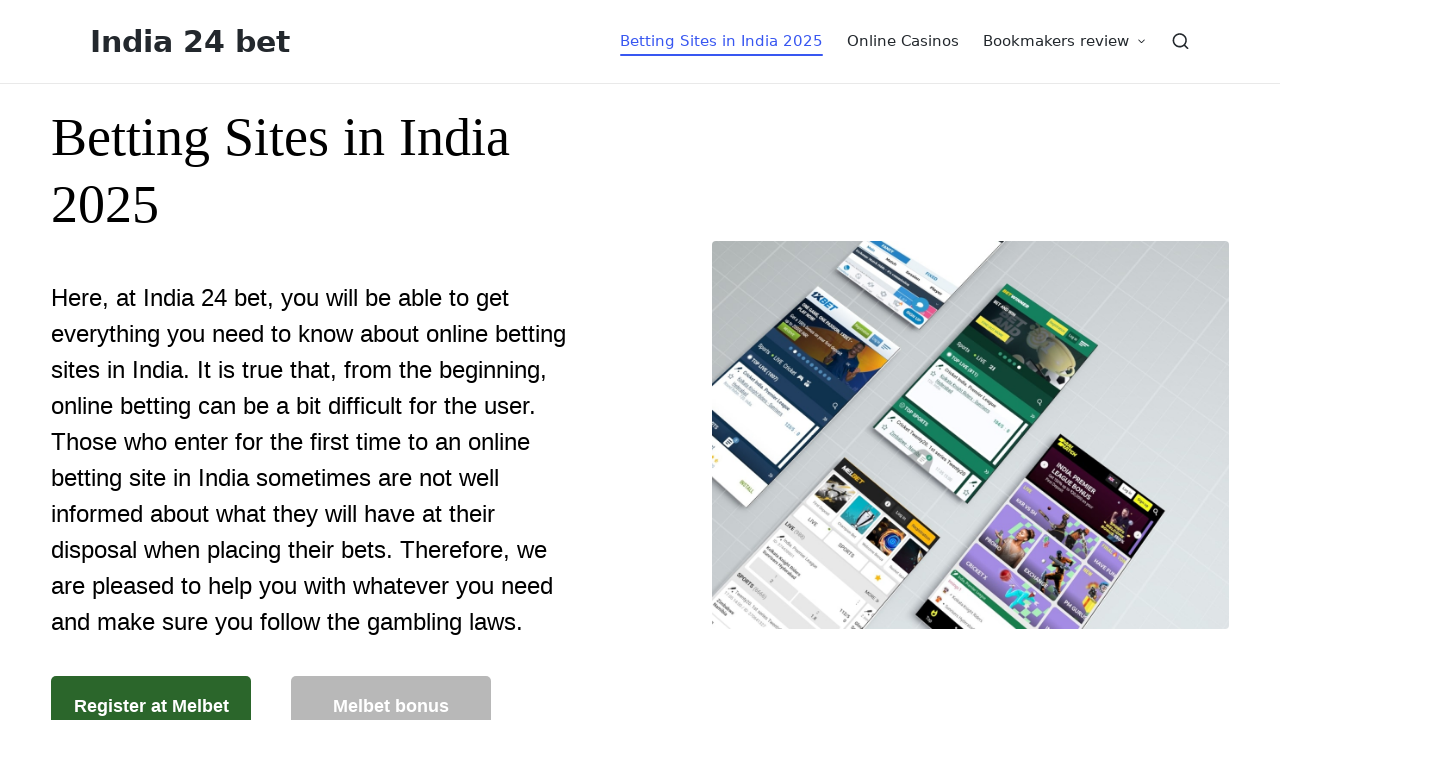

--- FILE ---
content_type: text/html; charset=UTF-8
request_url: https://india24bet.in/
body_size: 38113
content:
<!DOCTYPE html><html lang="en-US" itemscope itemtype="http://schema.org/WebPage"><head><script data-no-optimize="1">var litespeed_docref=sessionStorage.getItem("litespeed_docref");litespeed_docref&&(Object.defineProperty(document,"referrer",{get:function(){return litespeed_docref}}),sessionStorage.removeItem("litespeed_docref"));</script> <meta charset="UTF-8"><link rel="profile" href="https://gmpg.org/xfn/11"><meta name='robots' content='index, follow, max-image-preview:large, max-snippet:-1, max-video-preview:-1' /><style>img:is([sizes="auto" i], [sizes^="auto," i]) { contain-intrinsic-size: 3000px 1500px }</style><meta name="viewport" content="width=device-width, initial-scale=1"><title>Betting Sites in India 2025 - India 24 bet</title><meta name="description" content="India 24 bet - reviews of best bookmakers in India. Find and compare the best betting bonuses and promotions across hundreds of online sportsbooks." /><link rel="canonical" href="https://india24bet.in/" /><meta property="og:locale" content="en_US" /><meta property="og:type" content="website" /><meta property="og:title" content="Betting Sites in India 2025 - India 24 bet" /><meta property="og:description" content="India 24 bet - reviews of best bookmakers in India. Find and compare the best betting bonuses and promotions across hundreds of online sportsbooks." /><meta property="og:url" content="https://india24bet.in/" /><meta property="og:site_name" content="India 24 bet" /><meta property="article:modified_time" content="2025-07-25T09:16:52+00:00" /><meta property="og:image" content="https://india24bet.in/wp-content/uploads/2022/05/main.jpg" /><meta property="og:image:width" content="1200" /><meta property="og:image:height" content="900" /><meta property="og:image:type" content="image/jpeg" /><meta name="twitter:card" content="summary_large_image" /> <script type="application/ld+json" class="yoast-schema-graph">{"@context":"https://schema.org","@graph":[{"@type":"WebPage","@id":"https://india24bet.in/","url":"https://india24bet.in/","name":"Betting Sites in India 2025 - India 24 bet","isPartOf":{"@id":"https://india24bet.in/#website"},"primaryImageOfPage":{"@id":"https://india24bet.in/#primaryimage"},"image":{"@id":"https://india24bet.in/#primaryimage"},"thumbnailUrl":"https://india24bet.in/wp-content/uploads/2022/05/main.jpg","datePublished":"2022-05-14T14:13:37+00:00","dateModified":"2025-07-25T09:16:52+00:00","description":"India 24 bet - reviews of best bookmakers in India. Find and compare the best betting bonuses and promotions across hundreds of online sportsbooks.","breadcrumb":{"@id":"https://india24bet.in/#breadcrumb"},"inLanguage":"en-US","potentialAction":[{"@type":"ReadAction","target":["https://india24bet.in/"]}]},{"@type":"ImageObject","inLanguage":"en-US","@id":"https://india24bet.in/#primaryimage","url":"https://india24bet.in/wp-content/uploads/2022/05/main.jpg","contentUrl":"https://india24bet.in/wp-content/uploads/2022/05/main.jpg","width":1200,"height":900,"caption":"Betting sites in India"},{"@type":"BreadcrumbList","@id":"https://india24bet.in/#breadcrumb","itemListElement":[{"@type":"ListItem","position":1,"name":"India24bet"}]},{"@type":"WebSite","@id":"https://india24bet.in/#website","url":"https://india24bet.in/","name":"India 24 bet","description":"Best betting sites in India","potentialAction":[{"@type":"SearchAction","target":{"@type":"EntryPoint","urlTemplate":"https://india24bet.in/?s={search_term_string}"},"query-input":{"@type":"PropertyValueSpecification","valueRequired":true,"valueName":"search_term_string"}}],"inLanguage":"en-US"}]}</script> <link rel="alternate" type="application/rss+xml" title="India 24 bet &raquo; Feed" href="https://india24bet.in/feed/" /><link rel="alternate" type="application/rss+xml" title="India 24 bet &raquo; Comments Feed" href="https://india24bet.in/comments/feed/" /> <script type="litespeed/javascript">window._wpemojiSettings={"baseUrl":"https:\/\/s.w.org\/images\/core\/emoji\/16.0.1\/72x72\/","ext":".png","svgUrl":"https:\/\/s.w.org\/images\/core\/emoji\/16.0.1\/svg\/","svgExt":".svg","source":{"concatemoji":"https:\/\/india24bet.in\/wp-includes\/js\/wp-emoji-release.min.js?ver=6.8.3"}};
/*! This file is auto-generated */
!function(s,n){var o,i,e;function c(e){try{var t={supportTests:e,timestamp:(new Date).valueOf()};sessionStorage.setItem(o,JSON.stringify(t))}catch(e){}}function p(e,t,n){e.clearRect(0,0,e.canvas.width,e.canvas.height),e.fillText(t,0,0);var t=new Uint32Array(e.getImageData(0,0,e.canvas.width,e.canvas.height).data),a=(e.clearRect(0,0,e.canvas.width,e.canvas.height),e.fillText(n,0,0),new Uint32Array(e.getImageData(0,0,e.canvas.width,e.canvas.height).data));return t.every(function(e,t){return e===a[t]})}function u(e,t){e.clearRect(0,0,e.canvas.width,e.canvas.height),e.fillText(t,0,0);for(var n=e.getImageData(16,16,1,1),a=0;a<n.data.length;a++)if(0!==n.data[a])return!1;return!0}function f(e,t,n,a){switch(t){case"flag":return n(e,"\ud83c\udff3\ufe0f\u200d\u26a7\ufe0f","\ud83c\udff3\ufe0f\u200b\u26a7\ufe0f")?!1:!n(e,"\ud83c\udde8\ud83c\uddf6","\ud83c\udde8\u200b\ud83c\uddf6")&&!n(e,"\ud83c\udff4\udb40\udc67\udb40\udc62\udb40\udc65\udb40\udc6e\udb40\udc67\udb40\udc7f","\ud83c\udff4\u200b\udb40\udc67\u200b\udb40\udc62\u200b\udb40\udc65\u200b\udb40\udc6e\u200b\udb40\udc67\u200b\udb40\udc7f");case"emoji":return!a(e,"\ud83e\udedf")}return!1}function g(e,t,n,a){var r="undefined"!=typeof WorkerGlobalScope&&self instanceof WorkerGlobalScope?new OffscreenCanvas(300,150):s.createElement("canvas"),o=r.getContext("2d",{willReadFrequently:!0}),i=(o.textBaseline="top",o.font="600 32px Arial",{});return e.forEach(function(e){i[e]=t(o,e,n,a)}),i}function t(e){var t=s.createElement("script");t.src=e,t.defer=!0,s.head.appendChild(t)}"undefined"!=typeof Promise&&(o="wpEmojiSettingsSupports",i=["flag","emoji"],n.supports={everything:!0,everythingExceptFlag:!0},e=new Promise(function(e){s.addEventListener("DOMContentLiteSpeedLoaded",e,{once:!0})}),new Promise(function(t){var n=function(){try{var e=JSON.parse(sessionStorage.getItem(o));if("object"==typeof e&&"number"==typeof e.timestamp&&(new Date).valueOf()<e.timestamp+604800&&"object"==typeof e.supportTests)return e.supportTests}catch(e){}return null}();if(!n){if("undefined"!=typeof Worker&&"undefined"!=typeof OffscreenCanvas&&"undefined"!=typeof URL&&URL.createObjectURL&&"undefined"!=typeof Blob)try{var e="postMessage("+g.toString()+"("+[JSON.stringify(i),f.toString(),p.toString(),u.toString()].join(",")+"));",a=new Blob([e],{type:"text/javascript"}),r=new Worker(URL.createObjectURL(a),{name:"wpTestEmojiSupports"});return void(r.onmessage=function(e){c(n=e.data),r.terminate(),t(n)})}catch(e){}c(n=g(i,f,p,u))}t(n)}).then(function(e){for(var t in e)n.supports[t]=e[t],n.supports.everything=n.supports.everything&&n.supports[t],"flag"!==t&&(n.supports.everythingExceptFlag=n.supports.everythingExceptFlag&&n.supports[t]);n.supports.everythingExceptFlag=n.supports.everythingExceptFlag&&!n.supports.flag,n.DOMReady=!1,n.readyCallback=function(){n.DOMReady=!0}}).then(function(){return e}).then(function(){var e;n.supports.everything||(n.readyCallback(),(e=n.source||{}).concatemoji?t(e.concatemoji):e.wpemoji&&e.twemoji&&(t(e.twemoji),t(e.wpemoji)))}))}((window,document),window._wpemojiSettings)</script> <style id='score_break_down-inline-css' type='text/css'>.c-reviewCard_postcap {
  grid-template-columns: 1fr 55%;
}
.c-reviewCard {
  display: grid;
  grid-gap: 1.5rem;
  grid-template-columns: 30% 1fr%;
  clear: both;
  width: 100%;
}
@media (max-width: 767px){
.c-reviewCard {
  grid-template-columns: 1fr;
  box-shadow: 0 20px 20px 0 rgba(69,96,127,.08);
}
.c-reviewCard_lists.g-text-xxsmall {
  padding: 0 10px 0 10px;
}
}

.g-outer-spacing-bottom-xlarge {
  margin-bottom: 2rem;
}
.g-outer-spacing-top-xlarge {
  margin-top: 2rem;
}
.c-reviewCard_meta {
  box-shadow: 0 20px 20px 0 rgba(69,96,127,.08);
  display: flex;
  flex-direction: column;
  border-radius: .25rem .25rem 0 0;
  overflow: hidden;
}
.c-reviewCard_meta-head {
  position: relative;
}
.c-globalImage {
  margin: unset;
}

.c-globalImage_cmsImage {
  height: 1px;
  overflow: hidden;
  position: relative;
  background: #f9f9f9;
  background: var(--global-image-background,#f9f9f9);
  background-size: cover;
  background-position: 50%;
  background-repeat: no-repeat;
  display: block;
  padding-bottom: 56.25%;
  contain: content;
}
.c-cmsImage, .c-cmsImage img {
  display: block;
  width: 100%;
  height: auto;
  max-width: 100%;
}
.c-globalImage_cmsImage picture {
  height: 100%;
  width: 100%;
  position: absolute;
  left: 0;
  right: 0;
  top: 0;
  bottom: 0;
  margin: auto 0;
}
.c-cmsImage-loaded {
  opacity: 1;
}
.c-globalImage_cmsImage picture img {
  -o-object-fit: cover;
  object-fit: cover;
  width: 100%;
  height: 100%;
}
.c-cmsImage, .c-cmsImage img {
  display: block;
  width: 100%;
  height: auto;
  max-width: 100%;
}
svg:not(:root) {
  overflow: hidden;
}
.c-reviewCard_dome {
  display: block;
  fill: #fff;
  width: 100%;
  height: 55px;
  position: absolute;
  bottom: -1px;
}
.c-reviewCard_data {
  display: flex;
  flex-direction: column;
  flex: 1;
  margin: 0 10px 10px;
}
.c-reviewCard_data-score {
  font-size: 1.6rem;
  min-height: 15px;
  z-index: 2;
}
.c-reviewCard_data-score, .c-reviewCard_data h2 {
  text-align: center;
  margin-bottom: 0px;
}
.g-text-bold {
  font-weight: 700;
}
.c-reviewCard_data-top {
  flex: 1;
}
.c-reviewCard_data-score, .c-reviewCard_data h2 {
  text-align: center;
  margin-bottom: 20px;
}
.g-text-small, .o-texticon-size-small {
  font-size: 1.25rem;
  line-height: 1.75rem;
}
.g-text-xxsmall {
  font-size: .875rem;
  line-height: 1.25rem;
}
.c-reviewCard_smtit {
  letter-spacing: 2px;
  text-transform: uppercase;
  font-family: MonumentGrotesk,sans-serif;
}
.g-text-xxxsmall {
  font-size: .75rem;
  line-height: 1rem;
}
.g-outer-spacing-bottom-medium {
  margin-bottom: 1rem;
}
.c-reviewCard_score {
  display: grid;
  grid-template-columns: -webkit-max-content 1fr -webkit-max-content;
  grid-template-columns: max-content 1fr max-content;
  grid-gap: 10px 15px;
  align-items: center;
}
.c-reviewCard_score-line {
  background-color: #d8d8d8;
  border-radius: .25rem;
  height: 4px;
  position: relative;
  max-width: 100%;
}
.g-text-bold {
  font-weight: 700;
}
.c-reviewCard_lists div + div, .c-reviewCard_lists div + h4, .c-reviewCard_lists ul + h4 {
  border-top: 1px solid #dadada;
  padding-top: 1.5rem;
  margin-top: 1.5rem;
}
.c-reviewCard_score-links {
  display: flex;
  border-top: 1px solid #dadada;
  padding-top: 1.5rem;
  margin-top: 1.5rem;
  justify-content: space-between;
}
.c-reviewCard_score-line span {
  background-color: #000;
  border-radius: .25rem;
  position: absolute;
  left: 0;
  top: 0;
  height: 4px;
}
.c-reviewCard_lists.g-text-xxsmall{
    margin-top:2em;
}</style><link data-optimized="2" rel="stylesheet" href="https://india24bet.in/wp-content/litespeed/css/5438fd2731c978d5d9cc5700d3384997.css?ver=055fa" /><style id='wp-emoji-styles-inline-css' type='text/css'>img.wp-smiley, img.emoji {
		display: inline !important;
		border: none !important;
		box-shadow: none !important;
		height: 1em !important;
		width: 1em !important;
		margin: 0 0.07em !important;
		vertical-align: -0.1em !important;
		background: none !important;
		padding: 0 !important;
	}</style><style id='wp-block-library-inline-css' type='text/css'>:root{--wp-admin-theme-color:#007cba;--wp-admin-theme-color--rgb:0,124,186;--wp-admin-theme-color-darker-10:#006ba1;--wp-admin-theme-color-darker-10--rgb:0,107,161;--wp-admin-theme-color-darker-20:#005a87;--wp-admin-theme-color-darker-20--rgb:0,90,135;--wp-admin-border-width-focus:2px;--wp-block-synced-color:#7a00df;--wp-block-synced-color--rgb:122,0,223;--wp-bound-block-color:var(--wp-block-synced-color)}@media (min-resolution:192dpi){:root{--wp-admin-border-width-focus:1.5px}}.wp-element-button{cursor:pointer}:root{--wp--preset--font-size--normal:16px;--wp--preset--font-size--huge:42px}:root .has-very-light-gray-background-color{background-color:#eee}:root .has-very-dark-gray-background-color{background-color:#313131}:root .has-very-light-gray-color{color:#eee}:root .has-very-dark-gray-color{color:#313131}:root .has-vivid-green-cyan-to-vivid-cyan-blue-gradient-background{background:linear-gradient(135deg,#00d084,#0693e3)}:root .has-purple-crush-gradient-background{background:linear-gradient(135deg,#34e2e4,#4721fb 50%,#ab1dfe)}:root .has-hazy-dawn-gradient-background{background:linear-gradient(135deg,#faaca8,#dad0ec)}:root .has-subdued-olive-gradient-background{background:linear-gradient(135deg,#fafae1,#67a671)}:root .has-atomic-cream-gradient-background{background:linear-gradient(135deg,#fdd79a,#004a59)}:root .has-nightshade-gradient-background{background:linear-gradient(135deg,#330968,#31cdcf)}:root .has-midnight-gradient-background{background:linear-gradient(135deg,#020381,#2874fc)}.has-regular-font-size{font-size:1em}.has-larger-font-size{font-size:2.625em}.has-normal-font-size{font-size:var(--wp--preset--font-size--normal)}.has-huge-font-size{font-size:var(--wp--preset--font-size--huge)}.has-text-align-center{text-align:center}.has-text-align-left{text-align:left}.has-text-align-right{text-align:right}#end-resizable-editor-section{display:none}.aligncenter{clear:both}.items-justified-left{justify-content:flex-start}.items-justified-center{justify-content:center}.items-justified-right{justify-content:flex-end}.items-justified-space-between{justify-content:space-between}.screen-reader-text{border:0;clip-path:inset(50%);height:1px;margin:-1px;overflow:hidden;padding:0;position:absolute;width:1px;word-wrap:normal!important}.screen-reader-text:focus{background-color:#ddd;clip-path:none;color:#444;display:block;font-size:1em;height:auto;left:5px;line-height:normal;padding:15px 23px 14px;text-decoration:none;top:5px;width:auto;z-index:100000}html :where(.has-border-color){border-style:solid}html :where([style*=border-top-color]){border-top-style:solid}html :where([style*=border-right-color]){border-right-style:solid}html :where([style*=border-bottom-color]){border-bottom-style:solid}html :where([style*=border-left-color]){border-left-style:solid}html :where([style*=border-width]){border-style:solid}html :where([style*=border-top-width]){border-top-style:solid}html :where([style*=border-right-width]){border-right-style:solid}html :where([style*=border-bottom-width]){border-bottom-style:solid}html :where([style*=border-left-width]){border-left-style:solid}html :where(img[class*=wp-image-]){height:auto;max-width:100%}:where(figure){margin:0 0 1em}html :where(.is-position-sticky){--wp-admin--admin-bar--position-offset:var(--wp-admin--admin-bar--height,0px)}@media screen and (max-width:600px){html :where(.is-position-sticky){--wp-admin--admin-bar--position-offset:0px}}</style><style id='classic-theme-styles-inline-css' type='text/css'>/*! This file is auto-generated */
.wp-block-button__link{color:#fff;background-color:#32373c;border-radius:9999px;box-shadow:none;text-decoration:none;padding:calc(.667em + 2px) calc(1.333em + 2px);font-size:1.125em}.wp-block-file__button{background:#32373c;color:#fff;text-decoration:none}</style><!--[if IE]><link rel='stylesheet' id='sinatra-ie-css' href='https://india24bet.in/wp-content/themes/sinatra2/assets/css/compatibility/ie.min.css?ver=1.2.1' type='text/css' media='all' />
<![endif]--><!--[if IE]> <script src="https://india24bet.in/wp-content/themes/sinatra2/assets/js/vendors/flexibility.min.js?ver=1.2.1" id="sinatra-flexibility-js"></script> <script id="sinatra-flexibility-js-after">flexibility(document.documentElement);</script> <![endif]--><link rel="https://api.w.org/" href="https://india24bet.in/wp-json/" /><link rel="alternate" title="JSON" type="application/json" href="https://india24bet.in/wp-json/wp/v2/pages/12" /><link rel="EditURI" type="application/rsd+xml" title="RSD" href="https://india24bet.in/xmlrpc.php?rsd" /><meta name="generator" content="WordPress 6.8.3" /><link rel='shortlink' href='https://india24bet.in/' /><link rel="alternate" title="oEmbed (JSON)" type="application/json+oembed" href="https://india24bet.in/wp-json/oembed/1.0/embed?url=https%3A%2F%2Findia24bet.in%2F" /><link rel="alternate" title="oEmbed (XML)" type="text/xml+oembed" href="https://india24bet.in/wp-json/oembed/1.0/embed?url=https%3A%2F%2Findia24bet.in%2F&#038;format=xml" /><meta name="theme-color" content="#3857F1"></head><body class="home wp-singular page-template-default page page-id-12 wp-embed-responsive wp-theme-sinatra2 sinatra-topbar__separators-regular sinatra-layout__fw-contained sinatra-header-layout-1 sinatra-menu-animation-underline sinatra-header__separators-none si-page-title-align-left sinatra-no-sidebar entry-media-hover-style-1 sinatra-copyright-layout-1 si-input-supported validate-comment-form si-menu-accessibility"><div id="page" class="hfeed site">
<a class="skip-link screen-reader-text" href="#content">Skip to content</a><header id="masthead" class="site-header" role="banner" itemtype="https://schema.org/WPHeader" itemscope="itemscope"><div id="sinatra-header" ><div id="sinatra-header-inner"><div class="si-container si-header-container"><div class="sinatra-logo si-header-element" itemtype="https://schema.org/Organization" itemscope="itemscope"><div class="logo-inner"><span class="site-title" itemprop="name">
<a href="https://india24bet.in/" rel="home" itemprop="url">
India 24 bet
</a>
</span></div></div><nav class="site-navigation main-navigation sinatra-primary-nav sinatra-nav si-header-element" role="navigation" itemtype="https://schema.org/SiteNavigationElement" itemscope="itemscope" aria-label="Site Navigation"><ul id="sinatra-primary-nav" class="menu"><li id="menu-item-389" class="menu-item menu-item-type-post_type menu-item-object-page menu-item-home current-menu-item page_item page-item-12 current_page_item menu-item-389"><a href="https://india24bet.in/" aria-current="page"><span>Betting Sites in India 2025</span></a></li><li id="menu-item-987" class="menu-item menu-item-type-post_type menu-item-object-page menu-item-987"><a href="https://india24bet.in/casino/"><span>Online Casinos</span></a></li><li id="menu-item-391" class="sub-menu-columns-app menu-item menu-item-type-taxonomy menu-item-object-category menu-item-has-children menu-item-391"><a href="https://india24bet.in/category/bookmaker-reviews/"><span>Bookmakers review</span><svg class="si-icon" xmlns="http://www.w3.org/2000/svg" width="32" height="32" viewBox="0 0 32 32"><path d="M24.958 10.483c-0.534-0.534-1.335-0.534-1.868 0l-7.074 7.074-7.074-7.074c-0.534-0.534-1.335-0.534-1.868 0s-0.534 1.335 0 1.868l8.008 8.008c0.267 0.267 0.667 0.4 0.934 0.4s0.667-0.133 0.934-0.4l8.008-8.008c0.534-0.534 0.534-1.335 0-1.868z"></path></svg></a><ul class="sub-menu"><li id="menu-item-1015" class="menu-item menu-item-type-custom menu-item-object-custom menu-item-1015"><a href="https://india24bet.in/bookmaker/20bet/"><span>20bet</span></a></li><li id="menu-item-1027" class="menu-item menu-item-type-post_type menu-item-object-bookmaker menu-item-1027"><a href="https://india24bet.in/bookmaker/22bet/"><span>22bet</span></a></li><li id="menu-item-392" class="menu-item menu-item-type-custom menu-item-object-custom menu-item-392"><a href="https://india24bet.in/bookmaker/1xbet/"><span>1xBet</span></a></li><li id="menu-item-393" class="menu-item menu-item-type-custom menu-item-object-custom menu-item-393"><a href="https://india24bet.in/bookmaker/betway/"><span>Betway</span></a></li><li id="menu-item-394" class="menu-item menu-item-type-custom menu-item-object-custom menu-item-394"><a href="https://india24bet.in/bookmaker/bet365-india-review/"><span>Bet365</span></a></li><li id="menu-item-395" class="menu-item menu-item-type-custom menu-item-object-custom menu-item-395"><a href="https://india24bet.in/bookmaker/parimatch/"><span>Parimatch</span></a></li><li id="menu-item-396" class="menu-item menu-item-type-custom menu-item-object-custom menu-item-396"><a href="https://india24bet.in/bookmaker/888sport/"><span>888sport</span></a></li><li id="menu-item-397" class="menu-item menu-item-type-custom menu-item-object-custom menu-item-397"><a href="https://india24bet.in/bookmaker/melbet/"><span>Melbet</span></a></li><li id="menu-item-398" class="menu-item menu-item-type-custom menu-item-object-custom menu-item-398"><a href="https://india24bet.in/bookmaker/betfair/"><span>Betfair</span></a></li><li id="menu-item-399" class="menu-item menu-item-type-custom menu-item-object-custom menu-item-399"><a href="https://india24bet.in/bookmaker/mostbet/"><span>Mostbet</span></a></li><li id="menu-item-400" class="menu-item menu-item-type-custom menu-item-object-custom menu-item-400"><a href="https://india24bet.in/bookmaker/betwinner/"><span>Betwinner</span></a></li><li id="menu-item-401" class="menu-item menu-item-type-custom menu-item-object-custom menu-item-401"><a href="https://india24bet.in/bookmaker/ekbet/"><span>Ekbet</span></a></li><li id="menu-item-402" class="menu-item menu-item-type-custom menu-item-object-custom menu-item-402"><a href="https://india24bet.in/bookmaker/netbet/"><span>Netbet</span></a></li><li id="menu-item-403" class="menu-item menu-item-type-custom menu-item-object-custom menu-item-403"><a href="https://india24bet.in/bookmaker/casumo/"><span>Casumo</span></a></li><li id="menu-item-404" class="menu-item menu-item-type-custom menu-item-object-custom menu-item-404"><a href="https://india24bet.in/bookmaker/dafabet/"><span>Dafabet</span></a></li><li id="menu-item-405" class="menu-item menu-item-type-custom menu-item-object-custom menu-item-405"><a href="https://india24bet.in/bookmaker/quinnbet/"><span>Quinnbet</span></a></li><li id="menu-item-406" class="menu-item menu-item-type-custom menu-item-object-custom menu-item-406"><a href="https://india24bet.in/bookmaker/24betting/"><span>24Betting</span></a></li><li id="menu-item-407" class="menu-item menu-item-type-custom menu-item-object-custom menu-item-407"><a href="https://india24bet.in/bookmaker/indibet/"><span>Indibet</span></a></li><li id="menu-item-408" class="menu-item menu-item-type-custom menu-item-object-custom menu-item-408"><a href="https://india24bet.in/bookmaker/betmaster/"><span>Betmaster</span></a></li><li id="menu-item-953" class="menu-item menu-item-type-custom menu-item-object-custom menu-item-953"><a href="https://india24bet.in/bookmaker/pure-win/"><span>Pure Win</span></a></li></ul></li></ul></nav><div class="si-header-widgets si-header-element sinatra-widget-location-right"><div class="si-header-widget__search si-header-widget sinatra-hide-mobile-tablet"><div class="si-widget-wrapper"><div aria-haspopup="true">
<a href="#" class="si-search">
<svg class="si-icon" aria-label="Search" xmlns="http://www.w3.org/2000/svg" width="32" height="32" viewBox="0 0 32 32"><path d="M28.962 26.499l-4.938-4.938c1.602-2.002 2.669-4.671 2.669-7.474 0-6.673-5.339-12.012-12.012-12.012s-12.012 5.339-12.012 12.012c0 6.673 5.339 12.012 12.012 12.012 2.803 0 5.472-0.934 7.474-2.669l4.938 4.938c0.267 0.267 0.667 0.4 0.934 0.4s0.667-0.133 0.934-0.4c0.534-0.534 0.534-1.335 0-1.868zM5.339 14.087c0-5.205 4.137-9.342 9.342-9.342s9.342 4.137 9.342 9.342c0 2.536-1.068 4.938-2.669 6.54 0 0 0 0 0 0s0 0 0 0c-1.735 1.735-4.004 2.669-6.54 2.669-5.339 0.133-9.476-4.004-9.476-9.209z"></path></svg>	</a><div class="si-search-simple si-search-container dropdown-item"><form role="search" aria-label="Site Search" method="get" class="si-search-form" action="https://india24bet.in/"><label class="si-form-label">
<span class="screen-reader-text">Search for:</span>
<input type="search" class="si-input-search" placeholder="Search" value="" name="s" autocomplete="off">
</label>
<button type="submit" class="sinatra-animate-arrow right-arrow" aria-hidden="true" role="button" tabindex="-1">
<svg xmlns="http://www.w3.org/2000/svg" xmlns:xlink="http://www.w3.org/1999/xlink" x="0px" y="0px" width="30px" height="18px" viewBox="0 0 30 18" enable-background="new 0 0 30 18" xml:space="preserve">
<path class="arrow-handle" d="M2.511,9.007l7.185-7.221c0.407-0.409,0.407-1.071,0-1.48s-1.068-0.409-1.476,0L0.306,8.259 c-0.408,0.41-0.408,1.072,0,1.481l7.914,7.952c0.407,0.408,1.068,0.408,1.476,0s0.407-1.07,0-1.479L2.511,9.007z">
</path>
<path class="arrow-bar" fill-rule="evenodd" clip-rule="evenodd" d="M1,8h28.001c0.551,0,1,0.448,1,1c0,0.553-0.449,1-1,1H1c-0.553,0-1-0.447-1-1
C0,8.448,0.447,8,1,8z">
</path>
</svg>
</button></form></div></div></div></div></div>
<span class="si-header-element si-mobile-nav">
<button class="si-hamburger hamburger--spin si-hamburger-sinatra-primary-nav" aria-label="Menu" aria-controls="sinatra-primary-nav" type="button">
<span class="hamburger-box">
<span class="hamburger-inner"></span>
</span></button>
</span></div></div></div></header><div id="hero" ><div class="jsx-1638494968 HomeHero"><header class="jsx-2535184719 SplitHero HomeHero__inner"><div class="jsx-2535184719 SplitHero__inner"><div class="jsx-185888135"><div role="doc-subtitle" class="jsx-1772411671 TitleTag SplitHeroHeadline HomeHero__headline"><h1>Betting Sites in India 2025</h1></div></div><div class="jsx-3427335269 SplitHeroBody"><div class="jsx-2198038985 TextCopy SplitHeroBody__text"><p class="jsx-1638494968">Here, at India 24 bet, you will be able to get everything you need to know about online betting sites in India. It is true that, from the beginning, online betting can be a bit difficult for the user. Those who enter for the first time to an online betting site in India sometimes are not well informed about what they will have at their disposal when placing their bets. Therefore, we are pleased to help you with whatever you need and make sure you follow the gambling laws.</p><div data-display="buttons" class="jsx-3838409075 ButtonRow SplitHeroButtonRow">
<a class="AnchorButton AnchorButton--regular AnchorButton--light-on-dark  jsx-53182354" style="color:white;" target="_blank" href="https://india24bet.in/visit/melbet/" rel="noreferrer noopener nofollow"><div class="AnchorButton__ghost-hook__context jsx-53182354"><div class="AnchorButton__ghost-hook jsx-53182354"></div></div><div class="AnchorButton__interior jsx-53182354" style="background-color:#2b662b">Register at Melbet</div>
</a>
<a class="AnchorButton AnchorButton--regular AnchorButton--light-on-dark  jsx-53182354" target="_blank" href="https://india24bet.in/visit/melbet/" rel="noreferrer noopener nofollow"><div class="AnchorButton__ghost-hook__context jsx-53182354"><div class="AnchorButton__ghost-hook jsx-53182354"></div></div><div class="AnchorButton__interior jsx-53182354" style="background-color:#B8B8B8">Melbet bonus</div>
</a></div></div></div><div class="jsx-378646218 SplitHeroMedia"><div class="jsx-1638494968 HomeHero__video-wrapper">
<img data-lazyloaded="1" src="[data-uri]"  height="900" width="1200" data-src="https://india24bet.in/wp-content/uploads/2022/05/main.jpg"
srcset="https://india24bet.in/wp-content/uploads/2022/05/main.jpg 1200w, https://india24bet.in/wp-content/uploads/2022/05/main-300x225.jpg 300w, https://india24bet.in/wp-content/uploads/2022/05/main-1024x768.jpg 1024w, https://india24bet.in/wp-content/uploads/2022/05/main-768x576.jpg 768w"
sizes="(max-width: 1200px) 100vw, 1200px"
alt="Betting sites in India" /></div></div></div></header></div><div class="fl-bar-bg box-100"><div class="fl-bar-bg-ins space-page-wrapper relative"><div class="fl-bar relative"><div class="fl-bar-button box-100 relative"><div class="fl-bar-button-all text-center relative"><div class="fl-bar-button-ins relative"><div class="fl-bar-button-wrap relative">
<a href="https://india24bet.in/visit/melbet/" title="Visit" target="_blank" rel="noreferrer noopener nofollow">Register at Melbet</a></div></div></div></div></div></div></div></div><div id="main" class="site-main"><div class="si-container"><div id="primary" class="content-area"><main id="content" class="site-content" role="main" itemtype="http://schema.org/WebPageElement" itemprop="mainContentOfPage"><article id="post-12" class="post-12 page type-page status-publish has-post-thumbnail hentry" itemscope="" itemtype="https://schema.org/CreativeWork"><div class="entry-content si-entry"><p>On India24Bet, you can find updated information daily, so you will always have access to India 24 bet content that you can use for your online betting sites in India selection. We base our qualifications on a methodical process in the hands of specialists in the sports betting field. Everything you need to know about online betting sites in India, such as betting tactics, available markets, recommendations, online betting bonuses, and more, is available for free on the site. In the following sections, we include material related to online betting, and you will find out everything you need to know about online betting sites in India!</p><div class="wp-block-image"><figure class="aligncenter size-full"><img data-lazyloaded="1" src="[data-uri]" fetchpriority="high" decoding="async" width="1011" height="586" data-src="https://india24bet.in/wp-content/uploads/2022/06/image.png" alt="Betting Sites in India " class="wp-image-127" data-srcset="https://india24bet.in/wp-content/uploads/2022/06/image.png 1011w, https://india24bet.in/wp-content/uploads/2022/06/image-300x174.png 300w, https://india24bet.in/wp-content/uploads/2022/06/image-768x445.png 768w" data-sizes="(max-width: 1011px) 100vw, 1011px" /></figure></div><section id="best-online-bettining-sites-in-india" class="wp-block-group"><div class="wp-block-group__inner-container is-layout-flow wp-block-group-is-layout-flow"><section id="best-online-betting-sites-in-india" class="wp-block-group"><div class="wp-block-group__inner-container is-layout-flow wp-block-group-is-layout-flow"><h2 class="wp-block-heading">Best Betting Sites in India</h2><p>The online betting sites in India are becoming increasingly popular as new betting sites constantly enter the market to provide sports fans with various betting options. Although the most popular online betting sites in India have massive marketing budgets to make sure they’re famous due to their active advertisements, other online betting sites need to become more sophisticated.</p><p><br>New online betting sites launching in India usually bring better offers than pre-existed sites. A tempting welcome offer can draw new Indian customers to sign up for a betting account and test them out.</p><figure class="wp-block-image size-large"><img data-lazyloaded="1" src="[data-uri]" decoding="async" width="1024" height="576" data-src="https://india24bet.in/wp-content/uploads/2022/06/best-betting-sites-india-1024x576.webp" alt="Best Betting Sites in India" class="wp-image-129" data-srcset="https://india24bet.in/wp-content/uploads/2022/06/best-betting-sites-india-1024x576.webp 1024w, https://india24bet.in/wp-content/uploads/2022/06/best-betting-sites-india-300x169.webp 300w, https://india24bet.in/wp-content/uploads/2022/06/best-betting-sites-india-768x432.webp 768w, https://india24bet.in/wp-content/uploads/2022/06/best-betting-sites-india.webp 1200w" data-sizes="(max-width: 1024px) 100vw, 1024px" /></figure><p>These brand new Indian betting sites offer newer features like permitting their Indian customers to deposit funds using cryptocurrency, such as Bitcoin, or having an emphasis on betting on esports.</p><p>The choice of an online betting site for joining India isn’t easy, and that’s why people must spend a bit of time considering where to place their real money.</p><p>To make life easier for you, we’ve put together our top 10 list of betting sites for sports betting online in India, as well as the exclusive betting and free bet promotions. If you’re looking for a smaller but more thorough list, look at our&nbsp;<strong>Top 10 Indian betting sites</strong>&nbsp;listed below and find out why our selections are.</p><p>Today, there is a myriad of betting sites online that are licensed and monitored through the Indian Gambling Commission, but how do we determine which ones are the best? Since we continue to witness questionable practices across the sector, a licensed gaming site is not always an untrustworthy or safe product.</p><p>For your convenience, all bookmakers listed on India 24 Bet have passed a specific review procedure, leaving only the secure, safe, and most legal betting sites in India. We also provide a review of the latest online betting sites that are set to open in India. However, they may be challenging to evaluate because it’s early for many operators.</p><p>On top of our honest reviews, we have collected many real-life user reviews and ratings, both good and bad. If a site has 5-star ratings or more, We add them to this list. We recommend caution before joining every betting site.</p><p><strong>Our Top Bets Sites Selections:</strong></p><p>Look at some of the most popular Indian betting sites for 2021. These are these categories:</p><ul class="wp-block-list"><li><strong>The most reliable betting website for 202</strong>3 Bet365</li><li><strong>Best betting odds</strong> &#8211; 1xBet</li><li><strong>The best choice for live streaming</strong> Bet365</li><li><strong>Best bets for free</strong> &#8211; 22Bet</li><li><strong>Most welcome welcome reward</strong> &#8211; Parimatch</li><li><strong>Best bonus hybrid</strong> Melbet</li><li><strong>Best for casino</strong> games&#8211; Casumo</li><li><strong>Best app for betting</strong> &#8211; 1xBET</li><li><strong>Newest betting site</strong> in India BetWinner</li><li><strong>The best football betting site</strong> Bet365</li><li><strong>Ideal for bets on horse racing</strong> &#8212; India 24 Bet</li><li><strong>Best spread betting site</strong> &#8211; BetWinner</li><li><strong>The best rewards program</strong> MostBet</li></ul></div></section></div></section><section id="highly-rated-indian-betting-sites" class="wp-block-group"><div class="wp-block-group__inner-container is-layout-flow wp-block-group-is-layout-flow"><h2 class="wp-block-heading"><strong>Highly Rated Indian Betting sites.</strong></h2><p>After a rigorous test, our expert team evaluates and ranks the top betting sites for Indian players. Of course, choosing the “best” gambling site isn’t a simple task and includes all Indian bookmakers on our list with top-quality online gambling products.</p><p><br>Additionally, no bookmaker is perfect for every person. It is only possible to discover if it’s suitable for you by experimenting. However, our reviews of bookmakers and real-life player reviews are stuffed with information that will help you make a choice.</p><figure class="wp-block-image size-large"><img data-lazyloaded="1" src="[data-uri]" decoding="async" width="1024" height="512" data-src="https://india24bet.in/wp-content/uploads/2022/06/best-betting-sites-1024x512.png" alt="Highly Rated Indian Betting sites." class="wp-image-131" data-srcset="https://india24bet.in/wp-content/uploads/2022/06/best-betting-sites-1024x512.png 1024w, https://india24bet.in/wp-content/uploads/2022/06/best-betting-sites-300x150.png 300w, https://india24bet.in/wp-content/uploads/2022/06/best-betting-sites-768x384.png 768w, https://india24bet.in/wp-content/uploads/2022/06/best-betting-sites.png 1180w" data-sizes="(max-width: 1024px) 100vw, 1024px" /></figure><p>We suggest trying each of India&#8217;s top online betting sites to discover which bookmaker is a good fit for you. You will benefit from the new, high-value customer betting offers.</p><p><strong>The most important thing to remember:</strong>&nbsp;Be sure to confirm your betting account before making a deposit of real money to ensure that you don&#8217;t face any issues or delays in withdrawing any winnings or deposits.</p><article id="bet365-india" class="wp-block-group article-margin has-background" style="background:radial-gradient(rgb(238,238,238) 0%,rgb(169,184,195) 100%)"><div class="wp-block-group__inner-container is-layout-flow wp-block-group-is-layout-flow"><h3 class="wp-block-heading"><strong>bet365 &#8211; the #1 India Betting Site</strong></h3><div class="wp-block-columns is-layout-flex wp-container-core-columns-is-layout-9d6595d7 wp-block-columns-is-layout-flex"><div class="wp-block-column is-vertically-aligned-center is-layout-flow wp-block-column-is-layout-flow"><p>Bet365 is a favorite bet by millions of Indian players worldwide and is one of the top choices for India 24 Bet Online.</p><p><br>We frequently utilize bet365 as our preferred online betting. We also know many other full-time gamblers and affiliates who endorse bet365 as one of the top or best available. They provide a comprehensive online gambling platform, including a comprehensive betting platform, an online casino, sportsbook game, casino Vegas and poker.</p></div><div class="wp-block-column is-vertically-aligned-center is-layout-flow wp-block-column-is-layout-flow"><div class="wp-block-image is-style-rounded"><figure class="aligncenter size-thumbnail"><img data-lazyloaded="1" src="[data-uri]" loading="lazy" decoding="async" width="150" height="150" data-src="https://india24bet.in/wp-content/uploads/2022/06/bet365-150x150.webp" alt="" class="wp-image-134" data-srcset="https://india24bet.in/wp-content/uploads/2022/06/bet365-150x150.webp 150w, https://india24bet.in/wp-content/uploads/2022/06/bet365-300x300.webp 300w, https://india24bet.in/wp-content/uploads/2022/06/bet365.webp 400w" data-sizes="auto, (max-width: 150px) 100vw, 150px" /></figure></div></div></div><div class="wp-block-buttons is-content-justification-center is-layout-flex wp-container-core-buttons-is-layout-16018d1d wp-block-buttons-is-layout-flex"><div class="wp-block-button has-custom-width wp-block-button__width-50"><a class="wp-block-button__link has-background wp-element-button" href="https://india24bet.in/bookmaker/bet365-india-review/" style="border-radius:14px;background-color:#9a9a9a">Bet365 review</a></div><div class="wp-block-button has-custom-width wp-block-button__width-50"><a class="wp-block-button__link has-background wp-element-button" href="https://india24bet.in/visit24/bet365/" style="border-radius:14px;background-color:#2b662b" target="_blank" rel="noreferrer noopener nofollow">Visit Bet365</a></div></div><p><br><strong>Pros:</strong></p><ul class="wp-block-list"><li>Huge selection of markets for betting and sports</li><li>Margins for betting are low.</li><li>Great sign-up offer</li><li>Live sports streams for free. streams are streamed each month</li><li>Fast, user-friendly and reliable betting application</li><li>24/7 customer service</li><li>Bet Builder (create customized football bets)</li></ul><p><strong>Cons:</strong></p><ul class="wp-block-list"><li>The app can crash during football season&#8217;s peak times.</li></ul></div></article><article id="betway-india" class="wp-block-group article-margin has-background" style="background:radial-gradient(rgb(238,238,238) 0%,rgb(169,184,195) 100%)"><div class="wp-block-group__inner-container is-layout-flow wp-block-group-is-layout-flow"><h3 class="wp-block-heading"><strong>Betway is the #2 Most Popular Online Betting Site</strong> in India</h3><div class="wp-block-columns is-layout-flex wp-container-core-columns-is-layout-9d6595d7 wp-block-columns-is-layout-flex"><div class="wp-block-column is-vertically-aligned-center is-layout-flow wp-block-column-is-layout-flow"><p>BetWay is a long-standing and trusted bookmaker that provides an excellent online casino, sportsbook and live casino. They always offer the lowest margins on betting, and the highest odds across their sportsbook, as we have found in our tests. They also have an impressive 4.6 out of 5 stars on Trustpilot with more than 1000 reviews!</p></div><div class="wp-block-column is-layout-flow wp-block-column-is-layout-flow"><div class="wp-block-image is-style-default"><figure class="aligncenter size-thumbnail"><img data-lazyloaded="1" src="[data-uri]" loading="lazy" decoding="async" width="150" height="150" data-src="https://india24bet.in/wp-content/uploads/2022/05/betway-india-150x150.png" alt="Betway sports betting and casino in India" class="wp-image-51"/></figure></div></div></div><div class="wp-block-buttons is-content-justification-center is-layout-flex wp-container-core-buttons-is-layout-16018d1d wp-block-buttons-is-layout-flex"><div class="wp-block-button has-custom-width wp-block-button__width-50"><a class="wp-block-button__link has-background wp-element-button" href="https://india24bet.in/bookmaker/betway/" style="border-radius:14px;background-color:#9a9a9a"><strong>Betway</strong> review</a></div><div class="wp-block-button has-custom-width wp-block-button__width-50"><a class="wp-block-button__link has-background wp-element-button" href="https://india24bet.in/visit24/betway/" style="border-radius:14px;background-color:#2b662b" target="_blank" rel="noreferrer noopener nofollow">Visit <strong>Betway</strong></a></div></div><p><strong>Pros:</strong></p><ul class="wp-block-list"><li>Lowest margins for betting and high odds</li><li>Fantastic signup offer</li><li>Daily increased odds</li><li>24/7 customer service</li><li>Excellent app for betting</li></ul><p><strong>Cons:</strong></p><ul class="wp-block-list"><li>There are no streams for free.</li><li>A few bets are available to existing customers.</li></ul></div></article><article id="1xbet-india" class="wp-block-group article-margin has-background" style="background:radial-gradient(rgb(238,238,238) 0%,rgb(169,184,195) 100%)"><div class="wp-block-group__inner-container is-layout-flow wp-block-group-is-layout-flow"><h3 class="wp-block-heading"><strong>1xBet &#8211; #3 Best Online Betting Site</strong></h3><div class="wp-block-columns is-layout-flex wp-container-core-columns-is-layout-9d6595d7 wp-block-columns-is-layout-flex"><div class="wp-block-column is-vertically-aligned-center is-layout-flow wp-block-column-is-layout-flow"><p>1xBet in an online bookmaker based in London that boasts a full-service gambling website that includes a sportsbook, casino and live casino bingo, scratchcards and games and poker.</p></div><div class="wp-block-column is-vertically-aligned-center is-layout-flow wp-block-column-is-layout-flow"><div class="wp-block-image is-style-rounded"><figure class="aligncenter size-thumbnail"><img data-lazyloaded="1" src="[data-uri]" loading="lazy" decoding="async" width="150" height="150" data-src="https://india24bet.in/wp-content/uploads/2022/06/1xbet-150x150.png" alt="" class="wp-image-135" data-srcset="https://india24bet.in/wp-content/uploads/2022/06/1xbet-150x150.png 150w, https://india24bet.in/wp-content/uploads/2022/06/1xbet.png 225w" data-sizes="auto, (max-width: 150px) 100vw, 150px" /></figure></div></div></div><div class="wp-block-buttons is-content-justification-center is-layout-flex wp-container-core-buttons-is-layout-16018d1d wp-block-buttons-is-layout-flex"><div class="wp-block-button has-custom-width wp-block-button__width-50"><a class="wp-block-button__link has-background wp-element-button" href="https://india24bet.in/bookmaker/1xbet/" style="border-radius:14px;background-color:#9a9a9a">1xBet review</a></div><div class="wp-block-button has-custom-width wp-block-button__width-50"><a class="wp-block-button__link has-background wp-element-button" href="https://india24bet.in/visit24/1xbet/" style="border-radius:14px;background-color:#2b662b" target="_blank" rel="noreferrer noopener nofollow">Visit 1xBet</a></div></div><p><strong>Pros:</strong></p><ul class="wp-block-list"><li>Complete product for gambling</li><li>24/7 customer service</li><li>A wide range of markets for betting and sports</li><li>Live sports streaming streaming for free (WHTV)</li><li>Fantastic welcome offer</li><li>Daily increased odds</li></ul><p><strong>Cons:</strong></p><ul class="wp-block-list"><li>The design is messy and difficult to navigate</li><li>A limited number of offers for customers who are already customers</li></ul></div></article><article id="parismatch-india" class="wp-block-group article-margin has-background" style="background:radial-gradient(rgb(238,238,238) 0%,rgb(169,184,195) 100%)"><div class="wp-block-group__inner-container is-layout-flow wp-block-group-is-layout-flow"><h3 class="wp-block-heading"><strong>Parimatch #4 Top Betting Site</strong></h3><div class="wp-block-columns is-layout-flex wp-container-core-columns-is-layout-9d6595d7 wp-block-columns-is-layout-flex"><div class="wp-block-column is-vertically-aligned-center is-layout-flow wp-block-column-is-layout-flow"><p>Parimatch is among the largest betting websites online in Europe with more than 10 million customers registered across over 100 countries. They have a large client base that is located in Scandinavia and have a superb gaming product that can be competitive with the best bookmakers within India. You can find a comprehensive online gambling service on Parimatch and offer a full gambling site, casino, sportsbook and poker, as well as lottery betting.</p><p>Parimatch is evidently trying to position itself as the perfect option for those who wish to bet online on sport and play responsibly your selected games like blackjack.</p><p>At Parimatch customers can take advantage of promotions like a substantial PS150 refer-a-friend reward for those who are able to convince a friend to create an betting account on the website.</p><p>Parimatch is a very reliable betting odds on most important sports. the selection of markets is also excellent and the sportsbook has many things to love about when compared with other competitors.</p><p>Customers can also increase the cost of up to three bets on greyhounds and horses every day. This is great news for customers who want the most bang for their Indian rupee.</p><p>Sports enthusiasts with iOS devices that join Parimatch can benefit from its Live &amp;  streaming service. Parimatch states that it has &#8220;smoother streaming than the other big streaming services&#8221; here.</p><p>Serie A, La Liga, Bundesliga and Ligue 1 are all accessible to watch live when you start playing with your account at Parimatch and also ATP tennis.</p></div><div class="wp-block-column is-vertically-aligned-center is-layout-flow wp-block-column-is-layout-flow"><div class="wp-block-image is-style-rounded"><figure class="aligncenter size-thumbnail"><img data-lazyloaded="1" src="[data-uri]" loading="lazy" decoding="async" width="150" height="150" data-src="https://india24bet.in/wp-content/uploads/2022/06/parimatch-150x150.jpg" alt="" class="wp-image-138"/></figure></div></div></div><div class="wp-block-buttons is-content-justification-center is-layout-flex wp-container-core-buttons-is-layout-16018d1d wp-block-buttons-is-layout-flex"><div class="wp-block-button has-custom-width wp-block-button__width-50"><a class="wp-block-button__link has-background wp-element-button" href="https://india24bet.in/bookmaker/parimatch/" style="border-radius:14px;background-color:#9a9a9a">Parimatch review</a></div><div class="wp-block-button has-custom-width wp-block-button__width-50"><a class="wp-block-button__link has-background wp-element-button" href="https://india24bet.in/visit24/parimatch/" style="border-radius:14px;background-color:#2b662b" target="_blank" rel="noreferrer noopener nofollow">Visit Parimatch</a></div></div><p><strong>Pros:</strong></p><ul class="wp-block-list"><li>A huge selection of betting and sports markets</li><li>A great value sign-up offer</li><li>Live streams of live sports</li><li>Free Bet Club</li><li>Mobile and desktop</li><li>Margins for bets are very low.</li><li>24 hour customer support in 20 languages.</li></ul><p><strong>Cons:</strong></p><ul class="wp-block-list"><li>Apps for sports that are separate for poker, casino and even lottery</li></ul></div></article><article id="888sport-india" class="wp-block-group article-margin has-background" style="background:radial-gradient(rgb(238,238,238) 0%,rgb(169,184,195) 100%)"><div class="wp-block-group__inner-container is-layout-flow wp-block-group-is-layout-flow"><h3 class="wp-block-heading"><strong>888Sport &#8211; #5 Best Betting Site in India</strong></h3><div class="wp-block-columns is-layout-flex wp-container-core-columns-is-layout-9d6595d7 wp-block-columns-is-layout-flex"><div class="wp-block-column is-vertically-aligned-center is-layout-flow wp-block-column-is-layout-flow"><p>The 888 brand provides complete gaming experience, including 888Sport as well as 888Casino, 888Poker and 888. 888Sport was launched in 2008 as a betting online site. They have since developed into a market-leading force.</p></div><div class="wp-block-column is-vertically-aligned-center is-layout-flow wp-block-column-is-layout-flow"><div class="wp-block-image is-style-rounded"><figure class="aligncenter size-thumbnail"><img data-lazyloaded="1" src="[data-uri]" loading="lazy" decoding="async" width="150" height="150" data-src="https://india24bet.in/wp-content/uploads/2022/07/888sport-1-150x150.webp" alt="888sport India sports betting and casino operator" class="wp-image-658" data-srcset="https://india24bet.in/wp-content/uploads/2022/07/888sport-1-150x150.webp 150w, https://india24bet.in/wp-content/uploads/2022/07/888sport-1.webp 225w" data-sizes="auto, (max-width: 150px) 100vw, 150px" /></figure></div></div></div><div class="wp-block-buttons is-content-justification-center is-layout-flex wp-container-core-buttons-is-layout-16018d1d wp-block-buttons-is-layout-flex"><div class="wp-block-button has-custom-width wp-block-button__width-50"><a class="wp-block-button__link has-background wp-element-button" href="https://india24bet.in/bookmaker/888sport/" style="border-radius:14px;background-color:#9a9a9a">888Sport review</a></div><div class="wp-block-button has-custom-width wp-block-button__width-50"><a class="wp-block-button__link has-background wp-element-button" href="https://india24bet.in/visit24/888sport/" style="border-radius:14px;background-color:#2b662b" target="_blank" rel="noreferrer noopener nofollow">Visit 888Sport</a></div></div><p><strong>Pros:</strong></p><ul class="wp-block-list"><li>Great new customer sign-up deals</li><li>A high probability of winning at any time in the betting on sportsbooks</li><li>New app for betting</li><li>A wide range of payment options</li><li>Bet &amp; Watch India, Irish and US streaming live racing</li><li>Bet Builder (build customized football bets)</li></ul><p><strong>Cons:</strong></p><ul class="wp-block-list"><li>Streaming is not free.</li><li>The site is messy and difficult to navigate</li></ul></div></article><article id="melbet-india" class="wp-block-group article-margin has-background" style="background:radial-gradient(rgb(238,238,238) 0%,rgb(169,184,195) 100%)"><div class="wp-block-group__inner-container is-layout-flow wp-block-group-is-layout-flow"><h3 class="wp-block-heading"><strong>Melbet- #6 Best Online Betting Site</strong></h3><div class="wp-block-columns is-layout-flex wp-container-core-columns-is-layout-9d6595d7 wp-block-columns-is-layout-flex"><div class="wp-block-column is-vertically-aligned-center is-layout-flow wp-block-column-is-layout-flow"><p>We&#8217;re sure you&#8217;ve had a chance to hear about Paddy Power, with their marketing ability quite evident and profitable through TV and social media.</p><p>In addition to their outstanding advertising, Melbet offers a complete online gambling experience with casinos, a sportsbook and vegas, games poker, bingo, and fantasy products.</p></div><div class="wp-block-column is-vertically-aligned-center is-layout-flow wp-block-column-is-layout-flow"><div class="wp-block-image is-style-rounded"><figure class="aligncenter size-thumbnail"><img data-lazyloaded="1" src="[data-uri]" loading="lazy" decoding="async" width="150" height="150" data-src="https://india24bet.in/wp-content/uploads/2022/06/melbet-150x150.png" alt="" class="wp-image-139" data-srcset="https://india24bet.in/wp-content/uploads/2022/06/melbet-150x150.png 150w, https://india24bet.in/wp-content/uploads/2022/06/melbet.png 225w" data-sizes="auto, (max-width: 150px) 100vw, 150px" /></figure></div></div></div><div class="wp-block-buttons is-content-justification-center is-layout-flex wp-container-core-buttons-is-layout-16018d1d wp-block-buttons-is-layout-flex"><div class="wp-block-button has-custom-width wp-block-button__width-50"><a class="wp-block-button__link has-background wp-element-button" href="https://india24bet.in/bookmaker/melbet/" style="border-radius:14px;background-color:#9a9a9a">Melbet review</a></div><div class="wp-block-button has-custom-width wp-block-button__width-50"><a class="wp-block-button__link has-background wp-element-button" href="https://india24bet.in/visit24/melbet/" style="border-radius:14px;background-color:#2b662b" target="_blank" rel="noreferrer noopener nofollow">Visit Melbet</a></div></div><p><strong>Pros:</strong></p><ul class="wp-block-list"><li>Cash-back offers</li><li>Many promotions available for customers who are already customers</li><li>Daily Bonus</li><li>Live streams of live sports</li><li>A vast array of markets and sports</li><li>The app for betting is user-friendly and the site is user-friendly.</li><li>Rewards club</li></ul><p><strong>Cons:</strong></p><ul class="wp-block-list"><li>Margins for high-risk betting (in the tests we conducted)</li><li>There are reports of limiting winning accounts</li><li>No Asian betting markets</li></ul></div></article><article id="betfair-india" class="wp-block-group article-margin has-background" style="background:radial-gradient(rgb(238,238,238) 0%,rgb(169,184,195) 100%)"><div class="wp-block-group__inner-container is-layout-flow wp-block-group-is-layout-flow"><h3 class="wp-block-heading"><strong>Betfair &#8211; #7 Best Betting Site</strong> in India</h3><div class="wp-block-columns is-layout-flex wp-container-core-columns-is-layout-9d6595d7 wp-block-columns-is-layout-flex"><div class="wp-block-column is-vertically-aligned-center is-layout-flow wp-block-column-is-layout-flow"><p>Betfair provides some of the most reliable online betting exchanges worldwide and is a whole gambling site with casinos, a sportsbook and poker games, arcade jackpots, slots, bingo, and virtual games.<br>We recommend the Betfair exchange to get the most competitive odds available of all their offerings.</p></div><div class="wp-block-column is-vertically-aligned-center is-layout-flow wp-block-column-is-layout-flow"><div class="wp-block-image is-style-rounded"><figure class="aligncenter size-full"><img data-lazyloaded="1" src="[data-uri]" loading="lazy" decoding="async" width="225" height="225" data-src="https://india24bet.in/wp-content/uploads/2022/07/Betfair-2.webp" alt="Betfair India sportsbook and casino operator" class="wp-image-655" data-srcset="https://india24bet.in/wp-content/uploads/2022/07/Betfair-2.webp 225w, https://india24bet.in/wp-content/uploads/2022/07/Betfair-2-150x150.webp 150w" data-sizes="auto, (max-width: 225px) 100vw, 225px" /></figure></div></div></div><div class="wp-block-buttons is-content-justification-center is-layout-flex wp-container-core-buttons-is-layout-16018d1d wp-block-buttons-is-layout-flex"><div class="wp-block-button has-custom-width wp-block-button__width-50"><a class="wp-block-button__link has-background wp-element-button" href="https://india24bet.in/bookmaker/betfair/" style="border-radius:14px;background-color:#9a9a9a">Betfaif review</a></div><div class="wp-block-button has-custom-width wp-block-button__width-50"><a class="wp-block-button__link has-background wp-element-button" href="https://india24bet.in/visit24/betfair/" style="border-radius:14px;background-color:#2b662b" target="_blank" rel="noreferrer noopener nofollow">Visit Betfair</a></div></div><p><strong>Pros:</strong></p><ul class="wp-block-list"><li>Excellent betting exchange</li><li>Fantastic welcome deals</li><li>The odds of betting on sports are high (especially on exchanges)</li><li>Excellent liquidity for a broad variety of betting markets on different sports</li><li>Live betting with streams of cricket match</li><li>Acca Edge (acca insurance)</li><li>The same wallet is used for exchanges and sportsbooks. exchange</li></ul><p><strong>Cons:</strong></p><ul class="wp-block-list"><li>No Asian betting markets</li><li>No multiple bets are allowed on the exchange</li></ul></div></article><article id="mostbet-india" class="wp-block-group article-margin has-background" style="background:radial-gradient(rgb(238,238,238) 0%,rgb(169,184,195) 100%)"><div class="wp-block-group__inner-container is-layout-flow wp-block-group-is-layout-flow"><h3 class="wp-block-heading"><strong>Mostbet is ranked #8 as the best Betting Site</strong> in India</h3><div class="wp-block-columns is-layout-flex wp-container-core-columns-is-layout-9d6595d7 wp-block-columns-is-layout-flex"><div class="wp-block-column is-layout-flow wp-block-column-is-layout-flow"><p>Mostbet is among the most well-known bookmakers in India. They also have a complete online betting service. If you&#8217;re not already a client, you should utilize the Mostbet promo coupon to get a unique sign-up bonus.</p><p>You can be confident that your money is secure with Mostbet. However, the product&#8217;s online version is not as good in comparison to the bookmakers that are higher on this list.</p><p>One of the longest-running betting companies, Mostbet, has a massive variety of markets and sports to choose from, and the odds are typically among the top available.</p><p>Benefits of betting on Mostbet include regular races with different places for those who love the sport of kings and free bets on greyhounds, which can be accumulated through this India betting website.</p><p>As with many of the best India betting websites of the moment, Mostbet is much more than just a sportsbook, but it remains the leading food and drink of the majority of people who sign to create an account.</p><p>Alongside a wide range of classic games, such as blackjack and roulette, Mostbet is home to number games such as the special Nifty Fifty game, which has created huge waves.</p><p>Poker and bingo are available on Mostbet, and this website offers the Totepool possibility, too.</p><p>Mostbet offers close to the entire package, with only some apparent flaws in its arsenal. It&#8217;s an excellent choice for those who want to open an account for the first time to bet online on sports.</p></div><div class="wp-block-column is-vertically-aligned-center is-layout-flow wp-block-column-is-layout-flow"><div class="wp-block-image is-style-rounded"><figure class="aligncenter size-thumbnail"><img data-lazyloaded="1" src="[data-uri]" loading="lazy" decoding="async" width="150" height="150" data-src="https://india24bet.in/wp-content/uploads/2022/07/Mostbet-2-150x150.webp" alt="Mostbet" class="wp-image-653" data-srcset="https://india24bet.in/wp-content/uploads/2022/07/Mostbet-2-150x150.webp 150w, https://india24bet.in/wp-content/uploads/2022/07/Mostbet-2-300x300.webp 300w, https://india24bet.in/wp-content/uploads/2022/07/Mostbet-2.webp 355w" data-sizes="auto, (max-width: 150px) 100vw, 150px" /></figure></div></div></div><div class="wp-block-buttons is-content-justification-center is-layout-flex wp-container-core-buttons-is-layout-16018d1d wp-block-buttons-is-layout-flex"><div class="wp-block-button has-custom-width wp-block-button__width-50"><a class="wp-block-button__link has-background wp-element-button" href="https://india24bet.in/bookmaker/mostbet/" style="border-radius:14px;background-color:#9a9a9a">Mostbet review</a></div><div class="wp-block-button has-custom-width wp-block-button__width-50"><a class="wp-block-button__link has-background wp-element-button" href="https://india24bet.in/visit24/mostbet/" style="border-radius:14px;background-color:#2b662b" target="_blank" rel="noreferrer noopener nofollow">Visit Mostbet</a></div></div><p><strong>Pros:</strong></p><ul class="wp-block-list"><li>The largest selection of promotions and offers on betting for customers who are already members</li><li>A great welcome offer</li><li>A reputable and safe bookmaker</li><li>New modern website</li></ul><p><strong>Cons:</strong></p><ul class="wp-block-list"><li>The in-play betting product requires to be improved</li><li>Below average market for betting per sport</li></ul></div></article><article id="betwinner-india" class="wp-block-group article-margin has-background" style="background:radial-gradient(rgb(238,238,238) 0%,rgb(169,184,195) 100%)"><div class="wp-block-group__inner-container is-layout-flow wp-block-group-is-layout-flow"><h3 class="wp-block-heading"><strong>BetWinner #9 of the Top Betting Site</strong></h3><div class="wp-block-columns is-layout-flex wp-container-core-columns-is-layout-9d6595d7 wp-block-columns-is-layout-flex"><div class="wp-block-column is-layout-flow wp-block-column-is-layout-flow"><p>BetWinner is a newcomer to the industry. BetWinner was launched only in the year 2018. However, BetWinner is part of the highly profitable Betwinner Group, responsible for the incredibly successful Betwinner Casino.</p><p>You may recognize the Mansion brand by sponsorship agreements in partnership with Indian Premier League clubs such as Chennai Super Kings, Delhi Capitals, and Punjab Kings.</p></div><div class="wp-block-column is-layout-flow wp-block-column-is-layout-flow"><div class="wp-block-image is-style-rounded"><figure class="aligncenter size-thumbnail"><img data-lazyloaded="1" src="[data-uri]" loading="lazy" decoding="async" width="150" height="150" data-src="https://india24bet.in/wp-content/uploads/2022/07/Betwinner-1-150x150.webp" alt="Betwinner Indias sportsbook and casino operator" class="wp-image-651" data-srcset="https://india24bet.in/wp-content/uploads/2022/07/Betwinner-1-150x150.webp 150w, https://india24bet.in/wp-content/uploads/2022/07/Betwinner-1-300x300.webp 300w, https://india24bet.in/wp-content/uploads/2022/07/Betwinner-1.webp 400w" data-sizes="auto, (max-width: 150px) 100vw, 150px" /></figure></div></div></div><div class="wp-block-buttons is-content-justification-center is-layout-flex wp-container-core-buttons-is-layout-16018d1d wp-block-buttons-is-layout-flex"><div class="wp-block-button has-custom-width wp-block-button__width-50"><a class="wp-block-button__link has-background wp-element-button" href="https://india24bet.in/bookmaker/betwinner/" style="border-radius:14px;background-color:#9a9a9a">BetWinner review</a></div><div class="wp-block-button has-custom-width wp-block-button__width-50"><a class="wp-block-button__link has-background wp-element-button" href="https://india24bet.in/visit24/betwinner/" style="border-radius:14px;background-color:#2b662b" target="_blank" rel="noreferrer noopener nofollow">Visit BetWinner</a></div></div><p><strong>Pros:</strong></p><ul class="wp-block-list"><li>Design that is user-friendly and fast</li><li>A wide range of markets for betting and sports</li><li>The parent company has an excellent image</li><li>A brand new website for betting (2018)</li></ul><p><strong>Cons:</strong></p><ul class="wp-block-list"><li>A limited number of payment options are accessible</li><li>No live streaming</li><li>There are wagering requirements that must be met to be eligible for welcome offers</li></ul></div></article><article id="20bet-india" class="wp-block-group article-margin has-background" style="background:radial-gradient(rgb(238,238,238) 0%,rgb(169,184,195) 100%)"><div class="wp-block-group__inner-container is-layout-flow wp-block-group-is-layout-flow"><h3 class="wp-block-heading"><strong>20bet &#8211; #10 Top </strong>rated betting site in India</h3><div class="wp-block-columns is-layout-flex wp-container-core-columns-is-layout-9d6595d7 wp-block-columns-is-layout-flex"><div class="wp-block-column is-layout-flow wp-block-column-is-layout-flow"><p>20bet India is an online betting site that was founded in 2020. It is a popular platform in India that offers a wide range of betting options, including sports betting, online casino games, live dealer games, and virtual sports. Despite being a relatively new player in the online betting industry, 20bet has quickly gained popularity in India due to its user-friendly interface, reliable payment options, competitive odds, and a vast selection of betting options.</p><p>One of the primary reasons why 20bet is a top-rated betting site in India is due to its commitment to providing a safe and secure betting environment. The platform is fully licensed and regulated by the Malta Gaming Authority, one of the most reputable regulatory bodies in the online gaming industry. Additionally, 20bet uses state-of-the-art security measures to ensure that all user data and transactions are fully protected.</p></div><div class="wp-block-column is-vertically-aligned-center is-layout-flow wp-block-column-is-layout-flow"><div class="wp-block-image is-style-rounded"><figure class="aligncenter size-full is-resized"><img data-lazyloaded="1" src="[data-uri]" loading="lazy" decoding="async" data-src="https://india24bet.in/wp-content/uploads/2023/02/20bet-logo.png" alt="20bet India bookmaker and an online casino logo" class="wp-image-1014" width="150" height="150" data-srcset="https://india24bet.in/wp-content/uploads/2023/02/20bet-logo.png 500w, https://india24bet.in/wp-content/uploads/2023/02/20bet-logo-300x300.png 300w, https://india24bet.in/wp-content/uploads/2023/02/20bet-logo-150x150.png 150w" data-sizes="auto, (max-width: 150px) 100vw, 150px" /></figure></div></div></div><div class="wp-block-buttons is-content-justification-center is-layout-flex wp-container-core-buttons-is-layout-16018d1d wp-block-buttons-is-layout-flex"><div class="wp-block-button has-custom-width wp-block-button__width-50"><a class="wp-block-button__link has-background wp-element-button" href="https://india24bet.in/bookmaker/20bet/" style="border-radius:14px;background-color:#9a9a9a">20bet India review</a></div><div class="wp-block-button has-custom-width wp-block-button__width-50"><a class="wp-block-button__link has-background wp-element-button" href="https://india24bet.in/visit24/20bet/" style="border-radius:14px;background-color:#2b662b" target="_blank" rel="noreferrer noopener nofollow">Visit 20bet</a></div></div><p><strong>Pros:</strong></p><ul class="wp-block-list"><li>Wide range of betting options</li><li>User-friendly interface</li><li>Reliable payment options</li></ul><p><strong>Cons:</strong></p><ul class="wp-block-list"><li>Limited customer support options</li><li>Restricted access in some countries</li></ul></div></article><article id="ekbet-india" class="wp-block-group article-margin has-background" style="background:radial-gradient(rgb(238,238,238) 0%,rgb(169,184,195) 100%)"><div class="wp-block-group__inner-container is-layout-flow wp-block-group-is-layout-flow"><h3 class="wp-block-heading"><strong>EkBet #11 on the list of top Betting Site</strong></h3><div class="wp-block-columns is-layout-flex wp-container-core-columns-is-layout-9d6595d7 wp-block-columns-is-layout-flex"><div class="wp-block-column is-layout-flow wp-block-column-is-layout-flow"><p>EkBet is among the largest independently owned bookmakers operating in Ireland with hundreds of betting shops across the country and recently opened its first betting stores in India.</p><p>You can find a comprehensive gambling platform that includes casino, sportsbook games, lottery, lotto, bingo, and poker.</p></div><div class="wp-block-column is-vertically-aligned-center is-layout-flow wp-block-column-is-layout-flow"><div class="wp-block-image is-style-rounded"><figure class="aligncenter size-thumbnail"><img data-lazyloaded="1" src="[data-uri]" loading="lazy" decoding="async" width="150" height="150" data-src="https://india24bet.in/wp-content/uploads/2022/07/Ekbet-1-150x150.webp" alt="Ekbet Indias sportsbook" class="wp-image-648" data-srcset="https://india24bet.in/wp-content/uploads/2022/07/Ekbet-1-150x150.webp 150w, https://india24bet.in/wp-content/uploads/2022/07/Ekbet-1-300x300.webp 300w, https://india24bet.in/wp-content/uploads/2022/07/Ekbet-1.webp 400w" data-sizes="auto, (max-width: 150px) 100vw, 150px" /></figure></div></div></div><div class="wp-block-buttons is-content-justification-center is-layout-flex wp-container-core-buttons-is-layout-16018d1d wp-block-buttons-is-layout-flex"><div class="wp-block-button has-custom-width wp-block-button__width-50"><a class="wp-block-button__link has-background wp-element-button" href="https://india24bet.in/bookmaker/ekbet/" style="border-radius:14px;background-color:#9a9a9a">Ekbet review</a></div><div class="wp-block-button has-custom-width wp-block-button__width-50"><a class="wp-block-button__link has-background wp-element-button" href="https://india24bet.in/visit24/ekbet/" style="border-radius:14px;background-color:#2b662b" target="_blank" rel="noreferrer noopener nofollow">Visit Ekbet</a></div></div><p><strong>Pros:</strong></p><ul class="wp-block-list"><li>Cricket betting specialists</li><li>A great welcome offer</li><li>A reputable and safe bookmaker</li><li>30+ sports available</li><li>A huge list of offers for customers who are already customers.</li><li>Tote bet</li></ul><p><strong>Cons:</strong></p><ul class="wp-block-list"><li>Old style</li><li>You can bet on streaming of cricket only</li><li>Average betting markets depth</li></ul></div></article><article id="21co-india" class="wp-block-group article-margin has-background" style="background:radial-gradient(rgb(238,238,238) 0%,rgb(169,184,195) 100%)"><div class="wp-block-group__inner-container is-layout-flow wp-block-group-is-layout-flow"><h3 class="wp-block-heading"><strong>21.co.India #12 Most Popular Betting Site</strong></h3><div class="wp-block-columns is-layout-flex wp-container-core-columns-is-layout-9d6595d7 wp-block-columns-is-layout-flex"><div class="wp-block-column is-layout-flow wp-block-column-is-layout-flow"><p>21.co.India is the first place of online casino in India where customers can claim a PS10 deposit bonus. Many people join 21.co.India to place bets on games at the casino; however, the sportsbook aspect is also a good option.</p><p>At 21.co.India live betting is the main focus, and sports fans have plenty of choices. Its blog deserves reading for betting tips on major events.blog deserves reading for betting tips on major events.</p><p>Signing up to the 21.co.India sportsbook is a way for users to locate competitions and leagues that bet worldwide, which means there&#8217;s constantly something you can bet on here.</p><p>The site offers more than only significant events such as the Indian Premier League, Champions League, and the European Championships.</p><p>Fans betting on football will find markets covering everything from minor leagues across South America and Asia to various club-friendly matches currently being played.</p><p>The casino website is also worth noting at 21.co.India because it gets its name from the game of blackjack. Members of 21.co.India can participate in live casino games, such as Cash and Crash.</p></div><div class="wp-block-column is-vertically-aligned-center is-layout-flow wp-block-column-is-layout-flow"><div class="wp-block-image is-style-rounded"><figure class="aligncenter size-full"><img data-lazyloaded="1" src="[data-uri]" loading="lazy" decoding="async" width="282" height="179" data-src="https://india24bet.in/wp-content/uploads/2022/09/image.png" alt="21 Indias sportsbook" class="wp-image-962"/></figure></div></div></div><div class="wp-block-buttons is-content-justification-center is-layout-flex wp-container-core-buttons-is-layout-16018d1d wp-block-buttons-is-layout-flex"><div class="wp-block-button has-custom-width wp-block-button__width-50"><a class="wp-block-button__link has-background wp-element-button" style="border-radius:14px;background-color:#9a9a9a">21.co.India review</a></div><div class="wp-block-button has-custom-width wp-block-button__width-50"><a class="wp-block-button__link has-background wp-element-button" style="border-radius:14px;background-color:#2b662b">Visit 21.co.India</a></div></div><p><strong>Pros:</strong></p><ul class="wp-block-list"><li>New and exciting betting site (2020)</li><li>Simple to use interface</li><li>Excellent sportsbook and casino</li><li>Blog for free with tips on betting</li></ul><p><strong>Cons:</strong></p><ul class="wp-block-list"><li>There could be additional promotions</li><li>No streaming</li></ul></div></article><article id="betway-india" class="wp-block-group article-margin has-background" style="background:radial-gradient(rgb(238,238,238) 0%,rgb(169,184,195) 100%)"><div class="wp-block-group__inner-container is-layout-flow wp-block-group-is-layout-flow"><h3 class="wp-block-heading"><strong>Betway #13 Most Popular Betting Site</strong></h3><div class="wp-block-columns is-layout-flex wp-container-core-columns-is-layout-9d6595d7 wp-block-columns-is-layout-flex"><div class="wp-block-column is-layout-flow wp-block-column-is-layout-flow"><p>Football fans know Betway because of its West Ham United shirt sponsorship. West Ham United in the Indian Premier League, Betway has made an enormous effort to reach out to people who play esports betting.</p><p>The sport has become more well-known in the past few years; this is an intelligent move. Some of the esports you can bet with Betway include CS:GO, Dota 2, and League of Legends.</p><p>Betway has a free bet club offered on Betway to reward the loyalty of those who frequently wager on the website.</p><p>Place PS25 worth of bets on sports, and accumulations during each course over one week can bring a Betway customer the chance to win a PS10 free bet. Betway offers bonuses and cash prizes frequently as well.</p><p>The reputation of Betway for its creativity is outstanding, and its betting tool is among the top in the industry. People looking to build their bets should undoubtedly look into Betway.</p><p>As with many of the other leading betting sites in India for 2023, Betway also has a casino website.</p><p>The Indian players will have the option of choosing from the classic blackjack games and also slots. Betway enhances the odds to give excellent value and odds.</p></div><div class="wp-block-column is-vertically-aligned-center is-layout-flow wp-block-column-is-layout-flow"><div class="wp-block-image is-style-rounded"><figure class="aligncenter size-thumbnail"><img data-lazyloaded="1" src="[data-uri]" loading="lazy" decoding="async" width="150" height="150" data-src="https://india24bet.in/wp-content/uploads/2022/07/Betway-1-150x150.webp" alt="Betway Indias sports betting and casino operator" class="wp-image-661" data-srcset="https://india24bet.in/wp-content/uploads/2022/07/Betway-1-150x150.webp 150w, https://india24bet.in/wp-content/uploads/2022/07/Betway-1-300x300.webp 300w, https://india24bet.in/wp-content/uploads/2022/07/Betway-1.webp 400w" data-sizes="auto, (max-width: 150px) 100vw, 150px" /></figure></div></div></div><div class="wp-block-buttons is-content-justification-center is-layout-flex wp-container-core-buttons-is-layout-16018d1d wp-block-buttons-is-layout-flex"><div class="wp-block-button has-custom-width wp-block-button__width-50"><a class="wp-block-button__link has-background wp-element-button" href="https://india24bet.in/bookmaker/bet365-india-review/" style="border-radius:14px;background-color:#9a9a9a">Betway review</a></div><div class="wp-block-button has-custom-width wp-block-button__width-50"><a class="wp-block-button__link has-background wp-element-button" href="https://india24bet.in/visit24/betway/" style="border-radius:14px;background-color:#2b662b" target="_blank" rel="noreferrer noopener nofollow">Visit Betway</a></div></div><p><strong>Pros:</strong></p><ul class="wp-block-list"><li>Great Rewards Club</li><li>High odds on betting</li><li>Unique betting markets</li><li>The best bet for betting on esports</li><li>Betway boosts odds (daily odds increase)</li><li>Excellent app for betting</li></ul><p><strong>Cons:</strong></p><ul class="wp-block-list"><li>Average welcome bonus</li><li>Only streaming of racing</li></ul></div></article><article id="netbet-india" class="wp-block-group article-margin has-background" style="background:radial-gradient(rgb(238,238,238) 0%,rgb(169,184,195) 100%)"><div class="wp-block-group__inner-container is-layout-flow wp-block-group-is-layout-flow"><h3 class="wp-block-heading"><strong>Netbet &#8211; #14 Best Betting Site</strong></h3><div class="wp-block-columns is-layout-flex wp-container-core-columns-is-layout-9d6595d7 wp-block-columns-is-layout-flex"><div class="wp-block-column is-layout-flow wp-block-column-is-layout-flow"><p>Netbet offers up to 100 complimentary spins at the table with 100 free spins, which is undoubtedly a generous welcome offer. New customers also receive PS20 in Bets for free to use with NetBet after registering and betting on PS10.</p><p>NetBet&#8217;s website focuses on live betting, ensuring that people looking for live-action place bets have plenty of options.</p><p>The interface is simple and easy to use, with intelligent navigation, making it simple to navigate.</p><p>NetBet comes with a distinctive Bet Maker tool similar to a betting builder, and this is an excellent option for those who wish to have plenty of options when creating all their bets on sports.</p><p>At NetBet, it is possible to use the SnapBet feature, which is different from most online betting sites. Customers can forecast the likelihood of a goal within thirty seconds or one minute, five minutes, or 10 minutes.</p><p>Players placing bets with NetBet can also enjoy 50% more wins with Combo Boosts available on this site. Although NetBet does not have the fame that some of India&#8217;s most popular online betting sites, it&#8217;s worth signing up on this site.</p></div><div class="wp-block-column is-vertically-aligned-center is-layout-flow wp-block-column-is-layout-flow"><div class="wp-block-image is-style-rounded"><figure class="aligncenter size-thumbnail"><img data-lazyloaded="1" src="[data-uri]" loading="lazy" decoding="async" width="150" height="150" data-src="https://india24bet.in/wp-content/uploads/2022/07/Netbet-1-150x150.webp" alt="Netbet India sportsbetting and casino operator" class="wp-image-647" data-srcset="https://india24bet.in/wp-content/uploads/2022/07/Netbet-1-150x150.webp 150w, https://india24bet.in/wp-content/uploads/2022/07/Netbet-1.webp 225w" data-sizes="auto, (max-width: 150px) 100vw, 150px" /></figure></div></div></div><div class="wp-block-buttons is-content-justification-center is-layout-flex wp-container-core-buttons-is-layout-16018d1d wp-block-buttons-is-layout-flex"><div class="wp-block-button has-custom-width wp-block-button__width-50"><a class="wp-block-button__link has-background wp-element-button" href="https://india24bet.in/bookmaker/netbet/" style="border-radius:14px;background-color:#9a9a9a">Netbet review</a></div><div class="wp-block-button has-custom-width wp-block-button__width-50"><a class="wp-block-button__link has-background wp-element-button" href="https://india24bet.in/visit24/netbet/" style="border-radius:14px;background-color:#2b662b" target="_blank" rel="noreferrer noopener nofollow">Visit Netbet</a></div></div><p><strong>Pros:</strong></p><ul class="wp-block-list"><li>Fantastic welcome bonus</li><li>Daily odds increase</li><li>Brands that are trusted</li><li>Complete solution including sports betting, casinos, casino games, live casino, poker and lotto</li></ul><p><strong>Cons:</strong></p><ul class="wp-block-list"><li>No streaming</li><li>The navigation system could be improved</li></ul></div></article><article id="betindia" class="wp-block-group article-margin has-background" style="background:radial-gradient(rgb(238,238,238) 0%,rgb(169,184,195) 100%)"><div class="wp-block-group__inner-container is-layout-flow wp-block-group-is-layout-flow"><h3 class="wp-block-heading"><strong>Bet India #15 Most Popular Betting Site</strong></h3><div class="wp-block-columns is-layout-flex wp-container-core-columns-is-layout-9d6595d7 wp-block-columns-is-layout-flex"><div class="wp-block-column is-layout-flow wp-block-column-is-layout-flow"><p>The name of the India betting site could be somewhat uninteresting; however, Bet India has made an enormous impact.</p><p>New customers who sign-up and bet PS20 with Bet India can get a PS5 free bet on the website.</p><p>Bet India also has the most exciting online casino games available in India for sports enthusiasts who aren&#8217;t keen to bet on the most popular sport of the day, having the option of choosing from slots and classic Indian games like Baccarat.</p><p>Although it may not offer the most competitive odds and may not be able to be competitive with the top brands, Bet India does have price increases that allow it to give better odds to its Indian players.</p><p>Bet India also offers many virtual sports that are becoming more popular recently.</p><p>Anyone who enjoys playing virtual sports can have the opportunity to choose between virtual football and cricket, as with virtual basketball, motor racing, and even virtual American football.</p><p>The final result of every game that is part of the virtual sports selection offered by Bet India is worked out using RNG, which is a reference to Random Number Generator and ensures that the result is 100% fair.</p></div><div class="wp-block-column is-vertically-aligned-center is-layout-flow wp-block-column-is-layout-flow"><div class="wp-block-image is-style-rounded"><figure class="aligncenter size-thumbnail"><img data-lazyloaded="1" src="[data-uri]" loading="lazy" decoding="async" width="150" height="150" data-src="https://india24bet.in/wp-content/uploads/2022/09/image-150x150.jpeg" alt="Indiabet bookmaker" class="wp-image-963" data-srcset="https://india24bet.in/wp-content/uploads/2022/09/image-150x150.jpeg 150w, https://india24bet.in/wp-content/uploads/2022/09/image-300x300.jpeg 300w, https://india24bet.in/wp-content/uploads/2022/09/image.jpeg 400w" data-sizes="auto, (max-width: 150px) 100vw, 150px" /></figure></div></div></div><div class="wp-block-buttons is-content-justification-center is-layout-flex wp-container-core-buttons-is-layout-16018d1d wp-block-buttons-is-layout-flex"><div class="wp-block-button has-custom-width wp-block-button__width-50"><a class="wp-block-button__link has-background wp-element-button" href="https://india24bet.in/bookmaker/indibet/" style="border-radius:14px;background-color:#9a9a9a">Indibet review</a></div><div class="wp-block-button has-custom-width wp-block-button__width-50"><a class="wp-block-button__link has-background wp-element-button" href="https://india24bet.in/visit24/indibet/" style="border-radius:14px;background-color:#2b662b" target="_blank" rel="noreferrer noopener nofollow">Visit Indibet</a></div></div><p><strong>Pros:</strong></p><ul class="wp-block-list"><li>High bet odds</li><li>New and safe betting site (LeoVegas brand)</li><li>Excellent cricket betting app</li><li>30+ sports</li></ul><p><strong>Cons:</strong></p><ul class="wp-block-list"><li>Poor welcome bonus</li><li>No live streams</li></ul></div></article><article id="casumo-india" class="wp-block-group article-margin has-background" style="background:radial-gradient(rgb(238,238,238) 0%,rgb(169,184,195) 100%)"><div class="wp-block-group__inner-container is-layout-flow wp-block-group-is-layout-flow"><h3 class="wp-block-heading"><strong>Casumo Sports &#8211; #16 Best Online Betting Site</strong></h3><div class="wp-block-columns is-layout-flex wp-container-core-columns-is-layout-9d6595d7 wp-block-columns-is-layout-flex"><div class="wp-block-column is-layout-flow wp-block-column-is-layout-flow"><p>Another online casino that has opened a sportsbook within India is Casumo Sports. New players who sign-up and place bets of PS10 will be rewarded with a PS20 gratis bet that they can play responsibly with Casumo Sports. Casumo Sports.</p><p>Naturally, there&#8217;s an intense focus on the casino aspect offered at Casumo However; the sportsbook is becoming much better. It could be one of the best online betting sites in India in the near future.</p><p>One of the best advantages of the Casumo Sports website is its ability to be customizable. The users can choose their favorite sports, facilitating the search for their sports in the near future.</p><p>There&#8217;s a betting builder tool on the table for those who want to make their accumulators.</p><p>As an official sponsor for Reading FC in the Championship, Casumo is building a reputation within India. Anyone who signs up may be able to get a head start on the potential of becoming a significant player in India betting on sports.</p><p>Casumo guarantees secure and fast withdrawals and deposits and no charges for deposits.</p><p>Mobile players at Casumo can play on various devices since the site allows them to play responsibly Indian games online on PC, Mac, Android, iPhone, tablet, or iPad.</p></div><div class="wp-block-column is-vertically-aligned-center is-layout-flow wp-block-column-is-layout-flow"><div class="wp-block-image is-style-rounded"><figure class="aligncenter size-thumbnail"><img data-lazyloaded="1" src="[data-uri]" loading="lazy" decoding="async" width="150" height="150" data-src="https://india24bet.in/wp-content/uploads/2022/07/Casumo-1-150x150.webp" alt="Casumo Indias sports betting and casino operator" class="wp-image-646" data-srcset="https://india24bet.in/wp-content/uploads/2022/07/Casumo-1-150x150.webp 150w, https://india24bet.in/wp-content/uploads/2022/07/Casumo-1.webp 225w" data-sizes="auto, (max-width: 150px) 100vw, 150px" /></figure></div></div></div><div class="wp-block-buttons is-content-justification-center is-layout-flex wp-container-core-buttons-is-layout-16018d1d wp-block-buttons-is-layout-flex"><div class="wp-block-button has-custom-width wp-block-button__width-50"><a class="wp-block-button__link has-background wp-element-button" href="https://india24bet.in/bookmaker/casumo/" style="border-radius:14px;background-color:#9a9a9a">Casumo review</a></div><div class="wp-block-button has-custom-width wp-block-button__width-50"><a class="wp-block-button__link has-background wp-element-button" href="https://india24bet.in/visit24/casumo/" style="border-radius:14px;background-color:#2b662b" target="_blank" rel="noreferrer noopener nofollow">Visit Casumo</a></div></div><p><strong>Pros:</strong></p><ul class="wp-block-list"><li>A fantastic betting app for mobile phones.</li><li>Top-tier casino</li><li>A betting app that can be customized</li><li>Options for custom bet builders</li><li>Many payment options</li></ul><p><strong>Cons:</strong></p><ul class="wp-block-list"><li>A lot of focus is placed on the casino aspect</li><li>No streaming</li></ul></div></article><article id="dafabet-india" class="wp-block-group article-margin has-background" style="background:radial-gradient(rgb(238,238,238) 0%,rgb(169,184,195) 100%)"><div class="wp-block-group__inner-container is-layout-flow wp-block-group-is-layout-flow"><h3 class="wp-block-heading"><strong>Dafabet #17: The Online Betting Site</strong></h3><div class="wp-block-columns is-layout-flex wp-container-core-columns-is-layout-9d6595d7 wp-block-columns-is-layout-flex"><div class="wp-block-column is-layout-flow wp-block-column-is-layout-flow"><p>A great welcome package will get new players on the road to success with Virgin Bet. Making a deposit and playing PS10 through the platform will grant players PS20 in bets for free to play within the platform.</p><p>Virgin Bet also has a variety of other great promotions that include giving out free bets to customers who can predict the winner of horse racing with odds of a minimum of 3/1.</p><p>Like many of the top online betting sites in India today, customers playing games with Virgin Bet can also test their luck in various profitable and fun online Indian gambling games.</p><p>Virgin Bet FIVES is among the unique selling points for the Indian online betting website. The players pick five and win money for every goal they score this weekend.</p><p>The Virgin Bet casino Virgin Bet gives sports fans access to numerous price increases, which bring the site up to date with the highest odds for betting available, even though there is a betting limit for bets of PS20 for Dafabet.</p></div><div class="wp-block-column is-vertically-aligned-center is-layout-flow wp-block-column-is-layout-flow"><div class="wp-block-image is-style-rounded"><figure class="aligncenter size-thumbnail"><img data-lazyloaded="1" src="[data-uri]" loading="lazy" decoding="async" width="150" height="150" data-src="https://india24bet.in/wp-content/uploads/2022/07/Dafabet-150x150.webp" alt="Dafabet India sports betting and casino operator" class="wp-image-644" data-srcset="https://india24bet.in/wp-content/uploads/2022/07/Dafabet-150x150.webp 150w, https://india24bet.in/wp-content/uploads/2022/07/Dafabet-300x300.webp 300w, https://india24bet.in/wp-content/uploads/2022/07/Dafabet.webp 400w" data-sizes="auto, (max-width: 150px) 100vw, 150px" /></figure></div></div></div><div class="wp-block-buttons is-content-justification-center is-layout-flex wp-container-core-buttons-is-layout-16018d1d wp-block-buttons-is-layout-flex"><div class="wp-block-button has-custom-width wp-block-button__width-50"><a class="wp-block-button__link has-background wp-element-button" href="https://india24bet.in/bookmaker/dafabet/" style="border-radius:14px;background-color:#9a9a9a">Dafabet review</a></div><div class="wp-block-button has-custom-width wp-block-button__width-50"><a class="wp-block-button__link has-background wp-element-button" href="https://india24bet.in/visit24/dafabet/" style="border-radius:14px;background-color:#2b662b" target="_blank" rel="noreferrer noopener nofollow">Visit Dafabet</a></div></div><p><strong>Pros:</strong></p><ul class="wp-block-list"><li>Great sign-up bonus</li><li>Fantastic promotions for customers who are already members including Dafabet Fives</li><li>More than average odds for betting</li><li>Live streams of select races</li><li>Top-tier mobile betting products</li><li>Daily price increases</li></ul><p><strong>Cons:</strong></p><ul class="wp-block-list"><li>Limited streaming</li><li>No bet builders</li></ul></div></article><article id="india24bet-india" class="wp-block-group article-margin has-background" style="background:radial-gradient(rgb(238,238,238) 0%,rgb(169,184,195) 100%)"><div class="wp-block-group__inner-container is-layout-flow wp-block-group-is-layout-flow"><h3 class="wp-block-heading"><strong>India 24 bet &#8211; #18 Most Popular Online Betting Site</strong> in India</h3><div class="wp-block-columns is-layout-flex wp-container-core-columns-is-layout-9d6595d7 wp-block-columns-is-layout-flex"><div class="wp-block-column is-layout-flow wp-block-column-is-layout-flow"><p>India 24 bet is a betting sports website established in India in 2015 to provide an excellent betting experience, along with unique promotions and bonuses. It&#8217;s the bonus offers and promotions that make India 24 bet distinct.</p><p>The primary ongoing promotion on the website is the chance to become &#8220;India 24 bet&#8221; meaning that randomly-selected bets are boosted, with odds increasing by up to 2000 multipliers. In other words, you could win 2000 times your original winnings! India 24 bet also provides an excellent welcome offer of the PS10 surprise bet and loyalty programs for loyal customers.</p><p>In addition to the fantastic offers and promos, India 24 bet also has a good selection of betting markets and sports that are constantly growing. However, they have a distance to cover to get ahead of the most critical sites since they have around 11 sports currently in comparison to more than 20 on established websites.</p><p>It&#8217;s the fun factor that makes India 24 bet an ideal place for betting on sports events across India, and their mobile app is also excellent, which means you can place bets wherever you are.</p><p>Overall, India 24 bet is an excellent online sports betting site that offers fantastic promotions, excellent customer service, and enough games for most Indian punters, except for more obscure betting on sports.</p></div><div class="wp-block-column is-vertically-aligned-center is-layout-flow wp-block-column-is-layout-flow"><div class="wp-block-image is-style-rounded"><figure class="aligncenter size-thumbnail"><img data-lazyloaded="1" src="[data-uri]" loading="lazy" decoding="async" width="150" height="150" data-src="https://india24bet.in/wp-content/uploads/2022/07/india24bet-author-150x150.webp" alt="india24bet" class="wp-image-664" data-srcset="https://india24bet.in/wp-content/uploads/2022/07/india24bet-author-150x150.webp 150w, https://india24bet.in/wp-content/uploads/2022/07/india24bet-author.webp 256w" data-sizes="auto, (max-width: 150px) 100vw, 150px" /></figure></div></div></div><div class="wp-block-buttons is-content-justification-center is-layout-flex wp-container-core-buttons-is-layout-16018d1d wp-block-buttons-is-layout-flex"><div class="wp-block-button has-custom-width wp-block-button__width-50"><a class="wp-block-button__link has-background wp-element-button" href="https://india24bet.in/bookmaker/24betting/" style="border-radius:14px;background-color:#9a9a9a">India 24 bet review</a></div><div class="wp-block-button has-custom-width wp-block-button__width-50"><a class="wp-block-button__link has-background wp-element-button" href="https://india24bet.in/visit24/24betting/" style="border-radius:14px;background-color:#2b662b" target="_blank" rel="noreferrer noopener nofollow">Visit India 24 bet</a></div></div><p><strong>Pros:</strong></p><ul class="wp-block-list"><li>A fantastic mobile betting application for betting</li><li>Great welcome offer</li><li>Innovative product that features &#8220;India 24 bet&#8221; chances to win</li><li>Fantastic loyalty program</li></ul><p><strong>Cons:</strong></p><ul class="wp-block-list"><li>The betting margins are extremely high.</li><li>There aren&#8217;t as many sports or betting markets.</li><li>The desktop site is not as good.</li></ul></div></article><article id="quinnbet-india" class="wp-block-group article-margin has-background" style="background:radial-gradient(rgb(238,238,238) 0%,rgb(169,184,195) 100%)"><div class="wp-block-group__inner-container is-layout-flow wp-block-group-is-layout-flow"><h3 class="wp-block-heading"><strong>QuinnBet &#8211; #19 Top Sports Betting Site</strong></h3><div class="wp-block-columns is-layout-flex wp-container-core-columns-is-layout-9d6595d7 wp-block-columns-is-layout-flex"><div class="wp-block-column is-layout-flow wp-block-column-is-layout-flow"><p>Quinnbet recently received the IndiaGC license, meaning they&#8217;re relatively new in India&#8217;s on-line sports betting. However, this doesn&#8217;t mean Quinnbet isn&#8217;t a source of quality or excitement. Quinnbet is gaining a reputation as one of India&#8217;s top online betting sites that offer promotions and bonuses.</p><p>Quinnbet provides daily, free bets for loyal customers and regular promotions, such as&#8221;Quarterback Promotion &#8220;Quarterback Promotion,&#8221; which pays you 25% of the losses made during a week.</p><p>Quinnbet does not have a large selection of sports available currently; however, the variety is increasing, so be on the lookout for the website as it may be among the best five or three in the future.</p></div><div class="wp-block-column is-vertically-aligned-center is-layout-flow wp-block-column-is-layout-flow"><div class="wp-block-image is-style-rounded"><figure class="aligncenter size-thumbnail is-resized"><img data-lazyloaded="1" src="[data-uri]" loading="lazy" decoding="async" data-src="https://india24bet.in/wp-content/uploads/2022/07/Quinnbet-1-150x150.webp" alt="Quinnbet Indias sports betting and casino operator" class="wp-image-642" width="150" height="150" data-srcset="https://india24bet.in/wp-content/uploads/2022/07/Quinnbet-1-150x150.webp 150w, https://india24bet.in/wp-content/uploads/2022/07/Quinnbet-1.webp 225w" data-sizes="auto, (max-width: 150px) 100vw, 150px" /></figure></div></div></div><div class="wp-block-buttons is-content-justification-center is-layout-flex wp-container-core-buttons-is-layout-16018d1d wp-block-buttons-is-layout-flex"><div class="wp-block-button has-custom-width wp-block-button__width-50"><a class="wp-block-button__link has-background wp-element-button" href="https://india24bet.in/bookmaker/quinnbet/" style="border-radius:14px;background-color:#9a9a9a">Quinnbet review</a></div><div class="wp-block-button has-custom-width wp-block-button__width-50"><a class="wp-block-button__link has-background wp-element-button" href="https://india24bet.in/visit24/quinnbet/" style="border-radius:14px;background-color:#2b662b" target="_blank" rel="noreferrer noopener nofollow">Visit QuinnBet</a></div></div><p><strong>Pros:</strong></p><ul class="wp-block-list"><li>Daily bets for free</li><li>Fantastic welcome bonus</li><li>Optional Tote/pool betting</li><li>Perfect for those who race.</li></ul><p><strong>Cons:</strong></p><ul class="wp-block-list"><li>High margins for betting</li><li>Old style</li></ul></div></article></div></section><section id="best-betting-sites-by-sport" class="wp-block-group"><div class="wp-block-group__inner-container is-layout-flow wp-block-group-is-layout-flow"><h2 class="wp-block-heading"><strong>The Best Online Betting Sites in India by Sport</strong></h2><p>On India 24 Bet, We test betting options and experience on the most popular sports, including cricket, football, kabaddi, horse racing, and tennis. We are looking at a few expanding niches, such as darts or sports that are E-sports.</p><p>Naturally, most bookies concentrate on specific sports, offering fantastic cricket and football products. Because of this increased emphasis, bookmaker sites can provide different betting options of top quality in their sportsbooks.</p><p>For instance, the new book publishers launching in India seldom have complete product lines for pro kabaddi; some have it removed. Instead, you’ll be able to see a distinct emphasis on cricket, football, American sports, and many other special sports.</p><h3 class="wp-block-heading"><strong>Best Cricket Betting Sites</strong> in India</h3><p>Cricket is among the oldest sports played worldwide and the most popular in India. However, the ability of innovation proved by introducing a brand new type of sport in Twenty20 that is the most popular and also The Hundred.</p><p>A new cricket event in England was announced for the summer of 2021. Many experts are hopeful the tournament The Hundred, an improved version of T20 games, maybe the future of the sport.</p><p>The beauty of betting on cricket is that there is something for all players. Some people still consider Test cricket as the highest level of cricket, and the action takes place for up to five days of playing.</p><p>One of the best things about betting on cricket is how well-suited the game is for live betting in-play. This is because there is an inevitable interval in play of every single ball that is thrown. Therefore, cricket fans can bet on the cricket match of the day. And chances are numerous with an extended break between each over in the game.</p><p>Many different cricket betting markets are also available, and we’ll discuss them in greater depth later. However, with tests, ODIs, T20s, and domestic cricket tournaments available by the most popular cricket betting sites in India and beyond, the selection of betting options is infinite. Bowler and top batter are just two bets that Indians place along with handicap bets. So how do you figure it out? You can focus on the records. For example, Kumar Sangakkara and Mahela Jayawardene’s 624-run stand for the third wicket against South Africa in July 2006 is the highest partnership in men&#8217;s test cricket. It&#8217;s impossible to forget and this is a great chance!</p><p>For those who want to start betting on cricket, it will be necessary to register with an online bookmaker. India is home to some of the loosest online betting laws of any nation around the globe; there’s an abundance of betting sites to pick from an extensive list. Finding the best one to join can be a bit difficult, but the good news is that they generally offer generous welcome bonuses.</p><h3 class="wp-block-heading"><strong>The Best Football Betting Site</strong></h3><p>Football is by far the most watched sport played in India. We&#8217;ve reviewed and evaluated Indian and Irish customers&#8217; top football betting sites. Through our tests, we selected the top five football bookmakers and our reasons for believing they provide the top football options.</p><p>During the tests , we examined five areas of focus:</p><ul class="wp-block-list"><li><strong><strong>Margins for betting and odds</strong></strong></li><li><strong><strong>A betting market is a place where there is depth</strong></strong></li><li><strong><strong>Live betting experience in-play and free live streaming</strong></strong></li><li><strong><strong>Betting on mobiles or tablets</strong></strong></li><li><strong><strong>Special football offers and promotions</strong></strong></li></ul><h4 class="wp-block-heading"><strong>1. Football&#8217;s #1 Betting Site &#8211; bet365</strong></h4><p>It&#8217;s hard to argue with Bet365&#8217;s offering of one of India&#8217;s best football betting options. We tested bet365 and found that they offered low margins on betting and good odds on a range of betting markets. They generally appear in the top 3 odds of our football betting tips.</p><p>They offer one of the most extensive and comprehensive football matches accessible and a broad selection of betting markets to pick between, such as their ingenious &#8220;Bet Builder&#8221; feature. Live betting is quick and easy to use on the desktop and app as well as you can discover numerous free live streams of football every month.</p><p>Bet365 isn&#8217;t the most reliable in terms of football-related promotions. However, they have an excellent sign-up offer available to all new users.</p><ul class="wp-block-list"><li>High-risk</li><li>The most extensive selection of football matches as well as betting markets</li><li>Bet Builder feature allows you to create customized football bets</li><li>Live streams for free every month</li><li>Amazing betting apps for gambling</li><li>Asian betting markets</li></ul><p>Kabaddi betting is perhaps the second most popular sport for gamblers across India. Suppose you&#8217;re not lucky enough to be one of the six million people participating in the pro kabaddi league each year. In that case, you can get fantastic betting on horses in our top ten list of top 10 kabaddi betting bookmakers in India.</p><p>We evaluate and rank each betting site that provides kabaddi betting while looking at the various races available every morning. Kabaddi betting offers odds, odds, tote pools, and more.</p><ol class="wp-block-list"><li><strong>Bet365</strong> &#8211; The majority of bets and races</li><li><strong>BetWay</strong> &#8211; High odds</li><li><strong>Melbet</strong>&#8211; Everyday extra place races</li><li><strong>1xBet</strong> &#8212; Additional places and daily bet increases</li></ol><p>We also rate and evaluate the best bookies for kabaddi betting for significant events, including the most reliable Grand National bookmakers, the most reputable Cheltenham bookmakers, and so on.</p><h3 class="wp-block-heading"><strong>The Best Esports Betting sites</strong></h3><p>The esports industry is experiencing enormous growth in terms of revenues and viewership. The number of viewers in esports is predicted to increase to more than 500 million in 2021. In addition, the Esports industry earned more than $900 million in 2018.</p><p><br>Bookmakers are beginning to realize the potential of this growing market. However, the products&#8217; quality is not as good as football or horse racing. We looked at 40 betting sites that provide Esports and narrowed them down to India&#8217;s top esports betting sites.</p><p><strong>Betway</strong></p><ul class="wp-block-list"><li>The most extensive collection of esports games as well as matches</li><li>Esports dedicated page</li><li>Rewards scheme and promotions for Esports</li><li>A wide variety of betting markets</li></ul><h3 class="wp-block-heading"><strong>The Best UFC/MMA Betting Sites</strong></h3><p>Once considered uncommon, UFC &#8211; Ultimate Fighting Championship is becoming much more well-known across India. MMA continues to attract new audiences, and betting on the biggest UFC fights is beginning to captivate the sports enthusiasts in India significantly.</p><p>However, considering that the UFC isn&#8217;t yet getting the attention of other sports like football, finding the perfect bookmaker online for betting on the UFC isn&#8217;t easy. Please see our complete guide to making bets for the UFC in India.</p><h3 class="wp-block-heading"><strong>Best Golf Betting Sites</strong></h3><p>While football is undoubtedly the most popular game to bet online in India, golf is not too far behind, mainly when major events are held, such as The Open, the Ryder Cup, or The Masters.</p><p>Golf is an all-year-round game. There are many chances to place the best bets to win, but the vast dimensions of the fields here create a lot of difficulties.</p><p>There are many other ways to earn money playing golf, like using the two-ball market or every-way betting options to increase the chances of winning.</p><p>Those who are just beginning to learn about golf betting may be confused about how to get started and run, but one of the first things they must do is select the right Indian betting website that allows golf betting. With the numerous bookmakers online today, it is simpler to say than do.</p><p>We evaluate all the best choices for betting on golf online within India and analyze the options in detail. Check out our comprehensive list of best golf betting websites in India.</p><h3 class="wp-block-heading"><strong>Best Greyhound Racing Betting</strong></h3><p>Betting on greyhound racing is still extremely common in India, and most top bookmakers offer high-quality depth in their betting markets.</p><p>Anyone who wishes to bet on Greyhound Racing will have numerous options, but it isn’t easy to decide which online betting website to select.</p><p>Our comprehensive overview of greyhound gambling coming from India provides all the information you need</p><h3 class="wp-block-heading"><strong>Best Tennis Betting Bookmakers</strong></h3><p>The world of tennis betting has seen a significant improvement in the last few times, with the top bookmakers providing thousands of tennis matches every year, hundreds of live streaming every month, and tennis promotions.<br>In our tests, we examined six essential aspects:</p><ul class="wp-block-list"><li>There are many tournaments to choose from.</li><li>Market depth</li><li>Play experience</li><li>Betting margins &amp; odds</li><li>Mobile betting</li><li>Tennis promotion</li></ul><h3 class="wp-block-heading"><strong>The Best Formula 1 Betting Sites</strong></h3><p>Formula 1 remains one of the most loved sports in India and is experiencing an upswing, with many promising young drivers beginning to establish themselves on the racetrack. The ongoing success of Indian records-breaking champ Lewis Hamilton continues to win his fans across the globe while the betting market on F1 is growing in popularity across India. Before placing a bet on F1, check our guide to the most reliable Formula India bookmaker in India and ensure you benefit from the lucrative welcome deals. There are around 20 races each year, and no set F1 calendar is constantly changing due to different reasons. The F1 season is growing each year. There are many chances to participate by betting on the sport within India.</p></div></section><section id="newest-sports-betting-sites" class="wp-block-group"><div class="wp-block-group__inner-container is-layout-flow wp-block-group-is-layout-flow"><h2 class="wp-block-heading"><strong>New Sports Betting Sites</strong> in India</h2><p>Below are the latest online betting sites launched in India and the dates they first went live. As the new bookies are new and have no knowledge and reputation, we suggest reading our reviews by experts and the genuine player comments in our reviews before signing up.</p><p>Some of the latest betting sites have been picking up a significant number of reviews with a 1-star rating, and some charge fees for deposits and withdrawals.</p><p>In addition to reviewing the most recent betting sites in India as well as reviewing and ranking the top online casinos on the internet that offer exclusive online casino bonus offers.</p><ul class="wp-block-list"><li>Highbet until October 2022</li><li>MrMega &#8211; October 2021</li><li>AVABET &#8211; September 2021</li><li>BetTarget September 2021</li><li>BetStorm&nbsp; &#8211; September 2021</li><li>BetMVP &#8211; Summer 2021</li><li>TebWin &#8211; August 2021</li><li>BritainBet &#8211; June 2021</li><li>BetNeptune &#8211; April 2021</li></ul><p>The Online Casino sports from February 2021 to March 2021.</p><ul class="wp-block-list"><li>BetDIndiaes &#8211; &#8211; December 2020</li><li>Parimatch October 2020 &#8211; Parimatch</li></ul><h3 class="wp-block-heading"><strong>India 24 bet  Best New Bookmaker of 202</strong>3</h3><p>A betting website doesn&#8217;t often debut in India with something completely different. However, this is precisely the case with India 24 bet. India 24 bet was able to accomplish its unique gambling odds. If players place bets on India 24 bet there may be a possibility that their bet will be &#8220;India 24 beted&#8221;, meaning that a significant amount increases the chances of winning. Unsurprisingly, this could result in greater profits, although it&#8217;s difficult to determine when this will occur. India 24 bet is also not afraid to show gratitude for being mobile-first. While the desktop website is essential and not as efficient as the top betting sites in India, the India 24 bet mobile offerings are excellent. That means anyone who prefers using a mobile phone like a smartphone or tablet computer to place bets on sports should consider opening a betting account at India 24 bet. The welcome offer isn&#8217;t the most lucrative in this regard, but India 24 bet has a reasonable offer to new customers. Many people believe India&#8217;s 24 bets will become a significant player in the long run. India 24 bet offers live chat assistance in its application, which its users will love.</p></div></section><section id="why-choose-india-24-bet" class="wp-block-group"><div class="wp-block-group__inner-container is-layout-flow wp-block-group-is-layout-flow"><h2 class="wp-block-heading"><strong>Why choose our betting site service? What will you find at India 24 bet ?</strong></h2><p>We have many years of experience that certify our activity in sports betting. Our service is based on a series of qualities that represent it:</p><h3 class="wp-block-heading"><strong>We offer you transparency in your online bets</strong></h3><p>Our analysis is complete, and we search among the immense variety of sports betting sites in India, those that comply in terms of reputation, experience, and professionalism. Some will be better than others in some sports, but our search will find only the best gambling sites globally. That is to say. We will offer you those that stand out not only in one but in all the sports we evaluate.</p><h3 class="wp-block-heading"><strong>Years of experience making the best betting site in India.</strong></h3><p>Despite its recent creation in India, our work and dedication are backed by years of experience in other parts of the world. Therefore, when placing your bets in India, you will be safe. Your bets will be supported by a list of successful sites we have collected worldwide. But let our work do the talking.</p><h3 class="wp-block-heading"><strong>Exclusive bonuses and promotions for sports betting in India</strong></h3><p>Our sole purpose is for you to have fun and place the best sports bets. That is why we have chosen for you, in addition to our list containing a rigorous analysis, those sites offering exclusive bonuses and promotions that you will not find in other places outside of India 24 bet.</p><h3 class="wp-block-heading"><strong>Guide to sports betting predictions on the most important leagues</strong></h3><p>We share with you the most reliable predictions of the best operators. These predictions include guides and strategies to place your sports bets, upcoming matches and events, highlights, and relevant statistics of the athletes and teams being played during the day. We do this so that you have all the information and increase your chances of success by placing the best bets.</p><h3 class="wp-block-heading"><strong>A fully automated online betting site for unbiased predictions</strong></h3><p>With our advanced unbiased prediction system, which uses an advanced algorithm, we help you predict the matches&#8217; results efficiently. All gambling games have a chance of error, and our role is to minimize it. A robust algorithm and information from different variables play their role in providing you, without bias, with data that will help you with your sports betting.</p><h3 class="wp-block-heading"><strong>Accuracy of 70% in our online sports betting predictions</strong></h3><p>Predicting the outcome can be complicated and varies between sports as well since sporting events depend on many factors, and there is no possibility of having 100% of the predictions correct. An average of 70% is an excellent percentage to get great results on your way to making the best sports bets, and this is what we offer you.</p><h3 class="wp-block-heading"><strong>Daily notes and reports with updated information and data from the heart of the sport.</strong></h3><p>India 24 bet has all the information you need to keep up to date with the data of your sports, athletes, and conditions of the upcoming games, with statistics, analysis, and forecasts. We have everything to get you started in this online s betting adventure. In addition, we provide you with great offers to make the best use of the money you have for your bets and take advantage of all the information.</p><h3 class="wp-block-heading"><strong>Finding the best online sports betting operator for you</strong></h3><p>The independence of our analysis and the professionalism that characterizes us is what you will find at India 24 bet. All our reports on the sports operators on our list are not commissioned to third parties but are carried out by our group of gambling experts. With such informative quality, sports betting in India has finally found its best guide.</p><h3 class="wp-block-heading"><strong>Guides for inexperienced bettors to become experienced bettors</strong></h3><p>Talking about online betting can be scary for some people who know nothing about this fascinating world. But India 24 bet is the best guide to get started in the world of online betting, whether you don&#8217;t know anything about it or are an experienced bettor.</p></div></section><section id="sports-betting-in-india" class="wp-block-group"><div class="wp-block-group__inner-container is-layout-flow wp-block-group-is-layout-flow"><h2 class="wp-block-heading"><strong>Online betting in India</strong></h2><p>India has always kept betting and all related gambling practices underground. The old gambling laws against sports betting imposed strict restrictions on such practices. India has no legal rules or statutes to manage the gambling sector. A project was recently initiated in which several legislators would have the leading role. Their work would be summarized to elaborate on new regulations regulating both online betting and casino games. Therefore, it is expected that the entire management of online betting in India will be in place as soon as possible. At this time, when there are no solid local laws for foreign entities to abide by, the State has maintained a neutral position. It has not banned access to such online betting sites, but neither has it said it is in favor of them. The historical chronology of Indian online betting suggests that betting has been around for generations. According to historians&#8217; records, the first betting in India took place during the time of the ancient civilization. Centuries later, the inhabitants decided to continue with the tradition of betting on various disciplines, such as horse racing and cockfighting. However, in the 19th century, the first physical bookmakers in India took place.</p></div></section><section id="advantages-disadvantages" class="wp-block-group"><div class="wp-block-group__inner-container is-layout-flow wp-block-group-is-layout-flow"><h2 class="wp-block-heading"><strong>Advantages and disadvantages of sports bookmakers operating inside and outside the country.</strong></h2><p>Bettors profit from the offers made by the operators, although the issue that concerns us is whether the Indian market implies any benefit for online bookmakers? Below, we will discuss the advantages and disadvantages of marketing products inside and outside India.</p><h3 class="wp-block-heading"><strong>Advantages of operators marketing their products in India.</strong></h3><ul class="wp-block-list"><li>Reduced tax rate.</li><li>Gamblers with varied tastes who do not fail to take advantage of the available offers.</li><li>Given the limited number of regulated operators, bookmakers do not have to worry about competition becoming more intense.</li><li>Many bettors access several sites to test and familiarize themselves with the service.</li><li>Online casinos are not regulated.</li><li>The betting markets generates revenues of more than 10 billion dollars annually.</li></ul><h3 class="wp-block-heading"><strong>Disadvantages of online operators offering their services in India.</strong></h3><ul class="wp-block-list"><li>There are no solid regulations.</li><li>Since the legislation is still in the process of creating new laws, there is a possibility that one of these regulations will complicate the activities of operators.</li></ul><h3 class="wp-block-heading"><strong>Advantages of operators operating outside India</strong></h3><ul class="wp-block-list"><li>They can join fully regulated markets, such as Spain.</li><li>By expanding into other jurisdictions, the operator can adapt to the requirements of other markets.</li><li>Although an absence of laws is not a problem, nothing compares to working alongside a competent entity that favors the bettor and the operator.</li></ul><h3 class="wp-block-heading"><strong>Disadvantages of online bookmakers operating out of the country</strong></h3><ul class="wp-block-list"><li>Suppose you are unaware of how fanatical bettors are in a particular jurisdiction. There is a chance that the operator will be entering a market with a small number of users.</li><li>At the same time, he could be disadvantaged if unaware of the regulations in force in that jurisdiction.</li></ul></div></section></div><section class="author-box" itemprop="author" itemscope="itemscope" itemtype="http://schema.org/Person"><div class="author-box-avatar">
<img data-lazyloaded="1" src="[data-uri]" alt='' data-src='https://secure.gravatar.com/avatar/128f677eb051b5d47042776049f516bd605f16edd1464a2b599b38f257290027?s=75&#038;d=https%3A%2F%2Findia24bet.in%2Fwp-content%2Fuploads%2F2022%2F07%2Findia24bet-author.webp&#038;r=g' data-srcset='https://secure.gravatar.com/avatar/128f677eb051b5d47042776049f516bd605f16edd1464a2b599b38f257290027?s=150&#038;d=https%3A%2F%2Findia24bet.in%2Fwp-content%2Fuploads%2F2022%2F07%2Findia24bet-author.webp&#038;r=g 2x' class='avatar avatar-75 photo' height='75' width='75' loading='lazy' decoding='async'/></div><div class="author-box-meta"><div class="h4 author-box-title">
About				Dayaram Chaudhary</div><div class="author-box-content" itemprop="description"><p>He doesn't miss a cricket match, whether this is on a professional or an amateur level.</p><p>He "breathes" only for cricket and statistics, likes to read cricket portals around the world, and can’t sleep before the last big match of the day!</p><p>As a cricket athlete on a very high level and he still plays recreationally matches for fun every Sunday.
Also, he has been watching cricket for more than twenty years, and can understand by instinct the rhythms of the game to adjust and offer the best possible of his predictions.</p><p>Finally, he has been writing professionally for more than five years now, providing our readers with the best analysis, cricket betting tips, betting predictions, and informing about promotions, bonuses, news, and other quality information that goes on online sports betting companies and casino operators around the world.</p></div><div class="more-posts-button">
<a href="https://india24bet.in/author/chaudhary-dayaram/" class="si-btn btn-text-1" role="button"><span>View All Posts</span></i></a></div></div></section></article></main></div></div></div><footer id="colophon" class="site-footer" role="contentinfo" itemtype="http://schema.org/WPFooter" itemscope="itemscope"><div id="sinatra-footer" ><div class="si-container"><div class="si-flex-row" id="sinatra-footer-widgets"><div class="sinatra-footer-column col-xs-12 col-sm-6 stretch-xs col-md-4"><div id="block-6" class="si-footer-widget si-widget si-entry widget widget_block"><div class="wp-block-group"><div class="wp-block-group__inner-container is-layout-flow wp-block-group-is-layout-flow"><p>Top bookmakers and sports betting sites in India.</p></div></div></div></div><div class="sinatra-footer-column col-xs-12 col-sm-6 stretch-xs col-md-4"><div id="block-13" class="si-footer-widget si-widget si-entry widget widget_block"><div class="wp-block-group about-footer"><div class="wp-block-group__inner-container is-layout-flow wp-block-group-is-layout-flow"><h3 class="wp-block-heading">About Us</h3><ul class="wp-block-list"><li><a href="https://india24bet.in/about-us/" data-type="URL" data-id="https://india24bet.in/about-us/">About Us</a></li><li><a href="https://india24bet.in/contact-us/" data-type="URL" data-id="https://india24bet.in/contact-us/">Contact Us</a></li><li><a href="https://india24bet.in/terms-conditions/" data-type="URL" data-id="https://india24bet.in/terms-conditions/">Terms and Conditions</a></li></ul><h3 class="wp-block-heading"><a href="https://india24bet.in/sitemap/" data-type="URL" data-id="https://india24bet.in/sitemap/" style="text-decoration:underline;">Sitemap</a></h3></div></div></div></div><div class="sinatra-footer-column col-xs-12 col-sm-6 stretch-xs col-md-4"><div id="block-12" class="si-footer-widget si-widget si-entry widget widget_block"><div class="wp-block-group reviews-footer"><div class="wp-block-group__inner-container is-layout-flow wp-block-group-is-layout-flow"><h3 class="wp-block-heading">Reviews</h3><div class="wp-block-columns is-layout-flex wp-container-core-columns-is-layout-9d6595d7 wp-block-columns-is-layout-flex"><div class="wp-block-column is-layout-flow wp-block-column-is-layout-flow"><ul class="wp-block-list"><li><a href="https://india24bet.in/bookmaker/1xbet/" data-type="URL" data-id="https://india24bet.in/bookmaker/1xbet/" target="_blank" rel="noreferrer noopener">1xbet</a></li><li><a href="https://india24bet.in/bookmaker/betway/" data-type="URL" data-id="https://india24bet.in/bookmaker/betway/" target="_blank" rel="noreferrer noopener">Betway</a></li><li><a href="https://india24bet.in/bookmaker/bet365-india-review/" data-type="URL" data-id="https://india24bet.in/bookmaker/bet365-india-review/" target="_blank" rel="noreferrer noopener">Bet365</a></li><li><a href="https://india24bet.in/bookmaker/parimatch/" data-type="URL" data-id="https://india24bet.in/bookmaker/parimatch/" target="_blank" rel="noreferrer noopener">Parimatch</a></li><li><a href="https://india24bet.in/bookmaker/888sport/" data-type="URL" data-id="https://india24bet.in/bookmaker/888sport/" target="_blank" rel="noreferrer noopener">888Sport</a></li><li><a href="https://india24bet.in/bookmaker/melbet/" data-type="URL" data-id="https://india24bet.in/bookmaker/melbet/" target="_blank" rel="noreferrer noopener">Melbet</a></li><li><a href="https://india24bet.in/bookmaker/betfair/" data-type="URL" data-id="https://india24bet.in/bookmaker/betfair/" target="_blank" rel="noreferrer noopener">Betfair</a></li><li><a href="https://india24bet.in/bookmaker/mostbet/" data-type="URL" data-id="https://india24bet.in/bookmaker/mostbet/" target="_blank" rel="noreferrer noopener">Mostbet</a></li><li><a href="https://india24bet.in/bookmaker/betwinner/" data-type="URL" data-id="https://india24bet.in/bookmaker/betwinner/" target="_blank" rel="noreferrer noopener">Betwinner</a></li></ul></div><div class="wp-block-column is-layout-flow wp-block-column-is-layout-flow"><ul class="wp-block-list"><li><a href="https://india24bet.in/bookmaker/ekbet/" data-type="URL" data-id="https://india24bet.in/bookmaker/ekbet/" target="_blank" rel="noreferrer noopener">Ekbet</a></li><li><a href="https://india24bet.in/bookmaker/netbet/" data-type="URL" data-id="https://india24bet.in/bookmaker/netbet/" target="_blank" rel="noreferrer noopener">Netbet</a></li><li><a href="https://india24bet.in/bookmaker/casumo/" data-type="URL" data-id="https://india24bet.in/bookmaker/casumo/" target="_blank" rel="noreferrer noopener">Casumo</a></li><li><a href="https://india24bet.in/bookmaker/dafabet/" data-type="URL" data-id="https://india24bet.in/bookmaker/dafabet/" target="_blank" rel="noreferrer noopener">Dafabet</a></li><li><a href="https://india24bet.in/bookmaker/quinnbet/" data-type="URL" data-id="https://india24bet.in/bookmaker/quinnbet/" target="_blank" rel="noreferrer noopener">Quinnbet</a></li><li><a href="https://india24bet.in/bookmaker/24betting/" data-type="URL" data-id="https://india24bet.in/bookmaker/24betting/" target="_blank" rel="noreferrer noopener">24betting</a></li><li><a href="https://india24bet.in/bookmaker/indibet/" data-type="URL" data-id="https://india24bet.in/bookmaker/indibet/" target="_blank" rel="noreferrer noopener">Indibet</a></li><li><a href="https://india24bet.in/bookmaker/betmaster/" data-type="URL" data-id="https://india24bet.in/bookmaker/betmaster/" target="_blank" rel="noreferrer noopener">Betmaster</a></li></ul></div></div></div></div></div></div></div></div></div><div id="sinatra-copyright" class="contained-separator"><div class="si-container"><div class="si-flex-row"><div class="col-xs-12 center-xs col-md flex-basis-auto start-md"><div class="si-copyright-widget__text si-copyright-widget sinatra-all"><span>Copyright 2025 — India 24 bet. All rights reserved.</span></div></div><div class="col-xs-12 center-xs col-md flex-basis-auto end-md"></div></div></div></div></footer></div><a href="#" id="si-scroll-top" class="si-smooth-scroll" title="Scroll to Top" >
<span class="si-scroll-icon" aria-hidden="true">
<svg class="si-icon top-icon" xmlns="http://www.w3.org/2000/svg" width="32" height="32" viewBox="0 0 32 32"><path d="M24.958 18.491l-8.008-8.008c-0.534-0.534-1.335-0.534-1.868 0l-8.008 8.008c-0.534 0.534-0.534 1.335 0 1.868s1.335 0.534 1.868 0l7.074-7.074 7.074 7.074c0.267 0.267 0.667 0.4 0.934 0.4s0.667-0.133 0.934-0.4c0.534-0.534 0.534-1.335 0-1.868z"></path></svg>		<svg class="si-icon" xmlns="http://www.w3.org/2000/svg" width="32" height="32" viewBox="0 0 32 32"><path d="M24.958 18.491l-8.008-8.008c-0.534-0.534-1.335-0.534-1.868 0l-8.008 8.008c-0.534 0.534-0.534 1.335 0 1.868s1.335 0.534 1.868 0l7.074-7.074 7.074 7.074c0.267 0.267 0.667 0.4 0.934 0.4s0.667-0.133 0.934-0.4c0.534-0.534 0.534-1.335 0-1.868z"></path></svg>	</span>
<span class="screen-reader-text">Scroll to Top</span>
</a> <script type="speculationrules">{"prefetch":[{"source":"document","where":{"and":[{"href_matches":"\/*"},{"not":{"href_matches":["\/wp-*.php","\/wp-admin\/*","\/wp-content\/uploads\/*","\/wp-content\/*","\/wp-content\/plugins\/*","\/wp-content\/themes\/sinatra2\/*","\/*\\?(.+)"]}},{"not":{"selector_matches":"a[rel~=\"nofollow\"]"}},{"not":{"selector_matches":".no-prefetch, .no-prefetch a"}}]},"eagerness":"conservative"}]}</script> <style id='wp-block-paragraph-inline-css' type='text/css'>.is-small-text{font-size:.875em}.is-regular-text{font-size:1em}.is-large-text{font-size:2.25em}.is-larger-text{font-size:3em}.has-drop-cap:not(:focus):first-letter{float:left;font-size:8.4em;font-style:normal;font-weight:100;line-height:.68;margin:.05em .1em 0 0;text-transform:uppercase}body.rtl .has-drop-cap:not(:focus):first-letter{float:none;margin-left:.1em}p.has-drop-cap.has-background{overflow:hidden}:root :where(p.has-background){padding:1.25em 2.375em}:where(p.has-text-color:not(.has-link-color)) a{color:inherit}p.has-text-align-left[style*="writing-mode:vertical-lr"],p.has-text-align-right[style*="writing-mode:vertical-rl"]{rotate:180deg}</style><style id='wp-block-image-inline-css' type='text/css'>.wp-block-image>a,.wp-block-image>figure>a{display:inline-block}.wp-block-image img{box-sizing:border-box;height:auto;max-width:100%;vertical-align:bottom}@media not (prefers-reduced-motion){.wp-block-image img.hide{visibility:hidden}.wp-block-image img.show{animation:show-content-image .4s}}.wp-block-image[style*=border-radius] img,.wp-block-image[style*=border-radius]>a{border-radius:inherit}.wp-block-image.has-custom-border img{box-sizing:border-box}.wp-block-image.aligncenter{text-align:center}.wp-block-image.alignfull>a,.wp-block-image.alignwide>a{width:100%}.wp-block-image.alignfull img,.wp-block-image.alignwide img{height:auto;width:100%}.wp-block-image .aligncenter,.wp-block-image .alignleft,.wp-block-image .alignright,.wp-block-image.aligncenter,.wp-block-image.alignleft,.wp-block-image.alignright{display:table}.wp-block-image .aligncenter>figcaption,.wp-block-image .alignleft>figcaption,.wp-block-image .alignright>figcaption,.wp-block-image.aligncenter>figcaption,.wp-block-image.alignleft>figcaption,.wp-block-image.alignright>figcaption{caption-side:bottom;display:table-caption}.wp-block-image .alignleft{float:left;margin:.5em 1em .5em 0}.wp-block-image .alignright{float:right;margin:.5em 0 .5em 1em}.wp-block-image .aligncenter{margin-left:auto;margin-right:auto}.wp-block-image :where(figcaption){margin-bottom:1em;margin-top:.5em}.wp-block-image.is-style-circle-mask img{border-radius:9999px}@supports ((-webkit-mask-image:none) or (mask-image:none)) or (-webkit-mask-image:none){.wp-block-image.is-style-circle-mask img{border-radius:0;-webkit-mask-image:url('data:image/svg+xml;utf8,<svg viewBox="0 0 100 100" xmlns="http://www.w3.org/2000/svg"><circle cx="50" cy="50" r="50"/></svg>');mask-image:url('data:image/svg+xml;utf8,<svg viewBox="0 0 100 100" xmlns="http://www.w3.org/2000/svg"><circle cx="50" cy="50" r="50"/></svg>');mask-mode:alpha;-webkit-mask-position:center;mask-position:center;-webkit-mask-repeat:no-repeat;mask-repeat:no-repeat;-webkit-mask-size:contain;mask-size:contain}}:root :where(.wp-block-image.is-style-rounded img,.wp-block-image .is-style-rounded img){border-radius:9999px}.wp-block-image figure{margin:0}.wp-lightbox-container{display:flex;flex-direction:column;position:relative}.wp-lightbox-container img{cursor:zoom-in}.wp-lightbox-container img:hover+button{opacity:1}.wp-lightbox-container button{align-items:center;-webkit-backdrop-filter:blur(16px) saturate(180%);backdrop-filter:blur(16px) saturate(180%);background-color:#5a5a5a40;border:none;border-radius:4px;cursor:zoom-in;display:flex;height:20px;justify-content:center;opacity:0;padding:0;position:absolute;right:16px;text-align:center;top:16px;width:20px;z-index:100}@media not (prefers-reduced-motion){.wp-lightbox-container button{transition:opacity .2s ease}}.wp-lightbox-container button:focus-visible{outline:3px auto #5a5a5a40;outline:3px auto -webkit-focus-ring-color;outline-offset:3px}.wp-lightbox-container button:hover{cursor:pointer;opacity:1}.wp-lightbox-container button:focus{opacity:1}.wp-lightbox-container button:focus,.wp-lightbox-container button:hover,.wp-lightbox-container button:not(:hover):not(:active):not(.has-background){background-color:#5a5a5a40;border:none}.wp-lightbox-overlay{box-sizing:border-box;cursor:zoom-out;height:100vh;left:0;overflow:hidden;position:fixed;top:0;visibility:hidden;width:100%;z-index:100000}.wp-lightbox-overlay .close-button{align-items:center;cursor:pointer;display:flex;justify-content:center;min-height:40px;min-width:40px;padding:0;position:absolute;right:calc(env(safe-area-inset-right) + 16px);top:calc(env(safe-area-inset-top) + 16px);z-index:5000000}.wp-lightbox-overlay .close-button:focus,.wp-lightbox-overlay .close-button:hover,.wp-lightbox-overlay .close-button:not(:hover):not(:active):not(.has-background){background:none;border:none}.wp-lightbox-overlay .lightbox-image-container{height:var(--wp--lightbox-container-height);left:50%;overflow:hidden;position:absolute;top:50%;transform:translate(-50%,-50%);transform-origin:top left;width:var(--wp--lightbox-container-width);z-index:9999999999}.wp-lightbox-overlay .wp-block-image{align-items:center;box-sizing:border-box;display:flex;height:100%;justify-content:center;margin:0;position:relative;transform-origin:0 0;width:100%;z-index:3000000}.wp-lightbox-overlay .wp-block-image img{height:var(--wp--lightbox-image-height);min-height:var(--wp--lightbox-image-height);min-width:var(--wp--lightbox-image-width);width:var(--wp--lightbox-image-width)}.wp-lightbox-overlay .wp-block-image figcaption{display:none}.wp-lightbox-overlay button{background:none;border:none}.wp-lightbox-overlay .scrim{background-color:#fff;height:100%;opacity:.9;position:absolute;width:100%;z-index:2000000}.wp-lightbox-overlay.active{visibility:visible}@media not (prefers-reduced-motion){.wp-lightbox-overlay.active{animation:turn-on-visibility .25s both}.wp-lightbox-overlay.active img{animation:turn-on-visibility .35s both}.wp-lightbox-overlay.show-closing-animation:not(.active){animation:turn-off-visibility .35s both}.wp-lightbox-overlay.show-closing-animation:not(.active) img{animation:turn-off-visibility .25s both}.wp-lightbox-overlay.zoom.active{animation:none;opacity:1;visibility:visible}.wp-lightbox-overlay.zoom.active .lightbox-image-container{animation:lightbox-zoom-in .4s}.wp-lightbox-overlay.zoom.active .lightbox-image-container img{animation:none}.wp-lightbox-overlay.zoom.active .scrim{animation:turn-on-visibility .4s forwards}.wp-lightbox-overlay.zoom.show-closing-animation:not(.active){animation:none}.wp-lightbox-overlay.zoom.show-closing-animation:not(.active) .lightbox-image-container{animation:lightbox-zoom-out .4s}.wp-lightbox-overlay.zoom.show-closing-animation:not(.active) .lightbox-image-container img{animation:none}.wp-lightbox-overlay.zoom.show-closing-animation:not(.active) .scrim{animation:turn-off-visibility .4s forwards}}@keyframes show-content-image{0%{visibility:hidden}99%{visibility:hidden}to{visibility:visible}}@keyframes turn-on-visibility{0%{opacity:0}to{opacity:1}}@keyframes turn-off-visibility{0%{opacity:1;visibility:visible}99%{opacity:0;visibility:visible}to{opacity:0;visibility:hidden}}@keyframes lightbox-zoom-in{0%{transform:translate(calc((-100vw + var(--wp--lightbox-scrollbar-width))/2 + var(--wp--lightbox-initial-left-position)),calc(-50vh + var(--wp--lightbox-initial-top-position))) scale(var(--wp--lightbox-scale))}to{transform:translate(-50%,-50%) scale(1)}}@keyframes lightbox-zoom-out{0%{transform:translate(-50%,-50%) scale(1);visibility:visible}99%{visibility:visible}to{transform:translate(calc((-100vw + var(--wp--lightbox-scrollbar-width))/2 + var(--wp--lightbox-initial-left-position)),calc(-50vh + var(--wp--lightbox-initial-top-position))) scale(var(--wp--lightbox-scale));visibility:hidden}}</style><style id='wp-block-image-theme-inline-css' type='text/css'>:root :where(.wp-block-image figcaption){color:#555;font-size:13px;text-align:center}.is-dark-theme :root :where(.wp-block-image figcaption){color:#ffffffa6}.wp-block-image{margin:0 0 1em}</style><style id='wp-block-heading-inline-css' type='text/css'>h1.has-background,h2.has-background,h3.has-background,h4.has-background,h5.has-background,h6.has-background{padding:1.25em 2.375em}h1.has-text-align-left[style*=writing-mode]:where([style*=vertical-lr]),h1.has-text-align-right[style*=writing-mode]:where([style*=vertical-rl]),h2.has-text-align-left[style*=writing-mode]:where([style*=vertical-lr]),h2.has-text-align-right[style*=writing-mode]:where([style*=vertical-rl]),h3.has-text-align-left[style*=writing-mode]:where([style*=vertical-lr]),h3.has-text-align-right[style*=writing-mode]:where([style*=vertical-rl]),h4.has-text-align-left[style*=writing-mode]:where([style*=vertical-lr]),h4.has-text-align-right[style*=writing-mode]:where([style*=vertical-rl]),h5.has-text-align-left[style*=writing-mode]:where([style*=vertical-lr]),h5.has-text-align-right[style*=writing-mode]:where([style*=vertical-rl]),h6.has-text-align-left[style*=writing-mode]:where([style*=vertical-lr]),h6.has-text-align-right[style*=writing-mode]:where([style*=vertical-rl]){rotate:180deg}</style><style id='wp-block-list-inline-css' type='text/css'>ol,ul{box-sizing:border-box}:root :where(.wp-block-list.has-background){padding:1.25em 2.375em}</style><style id='wp-block-group-inline-css' type='text/css'>.wp-block-group{box-sizing:border-box}:where(.wp-block-group.wp-block-group-is-layout-constrained){position:relative}</style><style id='wp-block-group-theme-inline-css' type='text/css'>:where(.wp-block-group.has-background){padding:1.25em 2.375em}</style><style id='wp-block-columns-inline-css' type='text/css'>.wp-block-columns{align-items:normal!important;box-sizing:border-box;display:flex;flex-wrap:wrap!important}@media (min-width:782px){.wp-block-columns{flex-wrap:nowrap!important}}.wp-block-columns.are-vertically-aligned-top{align-items:flex-start}.wp-block-columns.are-vertically-aligned-center{align-items:center}.wp-block-columns.are-vertically-aligned-bottom{align-items:flex-end}@media (max-width:781px){.wp-block-columns:not(.is-not-stacked-on-mobile)>.wp-block-column{flex-basis:100%!important}}@media (min-width:782px){.wp-block-columns:not(.is-not-stacked-on-mobile)>.wp-block-column{flex-basis:0;flex-grow:1}.wp-block-columns:not(.is-not-stacked-on-mobile)>.wp-block-column[style*=flex-basis]{flex-grow:0}}.wp-block-columns.is-not-stacked-on-mobile{flex-wrap:nowrap!important}.wp-block-columns.is-not-stacked-on-mobile>.wp-block-column{flex-basis:0;flex-grow:1}.wp-block-columns.is-not-stacked-on-mobile>.wp-block-column[style*=flex-basis]{flex-grow:0}:where(.wp-block-columns){margin-bottom:1.75em}:where(.wp-block-columns.has-background){padding:1.25em 2.375em}.wp-block-column{flex-grow:1;min-width:0;overflow-wrap:break-word;word-break:break-word}.wp-block-column.is-vertically-aligned-top{align-self:flex-start}.wp-block-column.is-vertically-aligned-center{align-self:center}.wp-block-column.is-vertically-aligned-bottom{align-self:flex-end}.wp-block-column.is-vertically-aligned-stretch{align-self:stretch}.wp-block-column.is-vertically-aligned-bottom,.wp-block-column.is-vertically-aligned-center,.wp-block-column.is-vertically-aligned-top{width:100%}</style><style id='wp-block-button-inline-css' type='text/css'>.wp-block-button__link{align-content:center;box-sizing:border-box;cursor:pointer;display:inline-block;height:100%;text-align:center;word-break:break-word}.wp-block-button__link.aligncenter{text-align:center}.wp-block-button__link.alignright{text-align:right}:where(.wp-block-button__link){border-radius:9999px;box-shadow:none;padding:calc(.667em + 2px) calc(1.333em + 2px);text-decoration:none}.wp-block-button[style*=text-decoration] .wp-block-button__link{text-decoration:inherit}.wp-block-buttons>.wp-block-button.has-custom-width{max-width:none}.wp-block-buttons>.wp-block-button.has-custom-width .wp-block-button__link{width:100%}.wp-block-buttons>.wp-block-button.has-custom-font-size .wp-block-button__link{font-size:inherit}.wp-block-buttons>.wp-block-button.wp-block-button__width-25{width:calc(25% - var(--wp--style--block-gap, .5em)*.75)}.wp-block-buttons>.wp-block-button.wp-block-button__width-50{width:calc(50% - var(--wp--style--block-gap, .5em)*.5)}.wp-block-buttons>.wp-block-button.wp-block-button__width-75{width:calc(75% - var(--wp--style--block-gap, .5em)*.25)}.wp-block-buttons>.wp-block-button.wp-block-button__width-100{flex-basis:100%;width:100%}.wp-block-buttons.is-vertical>.wp-block-button.wp-block-button__width-25{width:25%}.wp-block-buttons.is-vertical>.wp-block-button.wp-block-button__width-50{width:50%}.wp-block-buttons.is-vertical>.wp-block-button.wp-block-button__width-75{width:75%}.wp-block-button.is-style-squared,.wp-block-button__link.wp-block-button.is-style-squared{border-radius:0}.wp-block-button.no-border-radius,.wp-block-button__link.no-border-radius{border-radius:0!important}:root :where(.wp-block-button .wp-block-button__link.is-style-outline),:root :where(.wp-block-button.is-style-outline>.wp-block-button__link){border:2px solid;padding:.667em 1.333em}:root :where(.wp-block-button .wp-block-button__link.is-style-outline:not(.has-text-color)),:root :where(.wp-block-button.is-style-outline>.wp-block-button__link:not(.has-text-color)){color:currentColor}:root :where(.wp-block-button .wp-block-button__link.is-style-outline:not(.has-background)),:root :where(.wp-block-button.is-style-outline>.wp-block-button__link:not(.has-background)){background-color:initial;background-image:none}</style><style id='wp-block-buttons-inline-css' type='text/css'>.wp-block-buttons{box-sizing:border-box}.wp-block-buttons.is-vertical{flex-direction:column}.wp-block-buttons.is-vertical>.wp-block-button:last-child{margin-bottom:0}.wp-block-buttons>.wp-block-button{display:inline-block;margin:0}.wp-block-buttons.is-content-justification-left{justify-content:flex-start}.wp-block-buttons.is-content-justification-left.is-vertical{align-items:flex-start}.wp-block-buttons.is-content-justification-center{justify-content:center}.wp-block-buttons.is-content-justification-center.is-vertical{align-items:center}.wp-block-buttons.is-content-justification-right{justify-content:flex-end}.wp-block-buttons.is-content-justification-right.is-vertical{align-items:flex-end}.wp-block-buttons.is-content-justification-space-between{justify-content:space-between}.wp-block-buttons.aligncenter{text-align:center}.wp-block-buttons:not(.is-content-justification-space-between,.is-content-justification-right,.is-content-justification-left,.is-content-justification-center) .wp-block-button.aligncenter{margin-left:auto;margin-right:auto;width:100%}.wp-block-buttons[style*=text-decoration] .wp-block-button,.wp-block-buttons[style*=text-decoration] .wp-block-button__link{text-decoration:inherit}.wp-block-buttons.has-custom-font-size .wp-block-button__link{font-size:inherit}.wp-block-buttons .wp-block-button__link{width:100%}.wp-block-button.aligncenter{text-align:center}</style><style id='global-styles-inline-css' type='text/css'>:root{--wp--preset--aspect-ratio--square: 1;--wp--preset--aspect-ratio--4-3: 4/3;--wp--preset--aspect-ratio--3-4: 3/4;--wp--preset--aspect-ratio--3-2: 3/2;--wp--preset--aspect-ratio--2-3: 2/3;--wp--preset--aspect-ratio--16-9: 16/9;--wp--preset--aspect-ratio--9-16: 9/16;--wp--preset--color--black: #000000;--wp--preset--color--cyan-bluish-gray: #abb8c3;--wp--preset--color--white: #ffffff;--wp--preset--color--pale-pink: #f78da7;--wp--preset--color--vivid-red: #cf2e2e;--wp--preset--color--luminous-vivid-orange: #ff6900;--wp--preset--color--luminous-vivid-amber: #fcb900;--wp--preset--color--light-green-cyan: #7bdcb5;--wp--preset--color--vivid-green-cyan: #00d084;--wp--preset--color--pale-cyan-blue: #8ed1fc;--wp--preset--color--vivid-cyan-blue: #0693e3;--wp--preset--color--vivid-purple: #9b51e0;--wp--preset--gradient--vivid-cyan-blue-to-vivid-purple: linear-gradient(135deg,rgba(6,147,227,1) 0%,rgb(155,81,224) 100%);--wp--preset--gradient--light-green-cyan-to-vivid-green-cyan: linear-gradient(135deg,rgb(122,220,180) 0%,rgb(0,208,130) 100%);--wp--preset--gradient--luminous-vivid-amber-to-luminous-vivid-orange: linear-gradient(135deg,rgba(252,185,0,1) 0%,rgba(255,105,0,1) 100%);--wp--preset--gradient--luminous-vivid-orange-to-vivid-red: linear-gradient(135deg,rgba(255,105,0,1) 0%,rgb(207,46,46) 100%);--wp--preset--gradient--very-light-gray-to-cyan-bluish-gray: linear-gradient(135deg,rgb(238,238,238) 0%,rgb(169,184,195) 100%);--wp--preset--gradient--cool-to-warm-spectrum: linear-gradient(135deg,rgb(74,234,220) 0%,rgb(151,120,209) 20%,rgb(207,42,186) 40%,rgb(238,44,130) 60%,rgb(251,105,98) 80%,rgb(254,248,76) 100%);--wp--preset--gradient--blush-light-purple: linear-gradient(135deg,rgb(255,206,236) 0%,rgb(152,150,240) 100%);--wp--preset--gradient--blush-bordeaux: linear-gradient(135deg,rgb(254,205,165) 0%,rgb(254,45,45) 50%,rgb(107,0,62) 100%);--wp--preset--gradient--luminous-dusk: linear-gradient(135deg,rgb(255,203,112) 0%,rgb(199,81,192) 50%,rgb(65,88,208) 100%);--wp--preset--gradient--pale-ocean: linear-gradient(135deg,rgb(255,245,203) 0%,rgb(182,227,212) 50%,rgb(51,167,181) 100%);--wp--preset--gradient--electric-grass: linear-gradient(135deg,rgb(202,248,128) 0%,rgb(113,206,126) 100%);--wp--preset--gradient--midnight: linear-gradient(135deg,rgb(2,3,129) 0%,rgb(40,116,252) 100%);--wp--preset--font-size--small: 13px;--wp--preset--font-size--medium: 20px;--wp--preset--font-size--large: 36px;--wp--preset--font-size--x-large: 42px;--wp--preset--spacing--20: 0.44rem;--wp--preset--spacing--30: 0.67rem;--wp--preset--spacing--40: 1rem;--wp--preset--spacing--50: 1.5rem;--wp--preset--spacing--60: 2.25rem;--wp--preset--spacing--70: 3.38rem;--wp--preset--spacing--80: 5.06rem;--wp--preset--shadow--natural: 6px 6px 9px rgba(0, 0, 0, 0.2);--wp--preset--shadow--deep: 12px 12px 50px rgba(0, 0, 0, 0.4);--wp--preset--shadow--sharp: 6px 6px 0px rgba(0, 0, 0, 0.2);--wp--preset--shadow--outlined: 6px 6px 0px -3px rgba(255, 255, 255, 1), 6px 6px rgba(0, 0, 0, 1);--wp--preset--shadow--crisp: 6px 6px 0px rgba(0, 0, 0, 1);}:where(.is-layout-flex){gap: 0.5em;}:where(.is-layout-grid){gap: 0.5em;}body .is-layout-flex{display: flex;}.is-layout-flex{flex-wrap: wrap;align-items: center;}.is-layout-flex > :is(*, div){margin: 0;}body .is-layout-grid{display: grid;}.is-layout-grid > :is(*, div){margin: 0;}:where(.wp-block-columns.is-layout-flex){gap: 2em;}:where(.wp-block-columns.is-layout-grid){gap: 2em;}:where(.wp-block-post-template.is-layout-flex){gap: 1.25em;}:where(.wp-block-post-template.is-layout-grid){gap: 1.25em;}.has-black-color{color: var(--wp--preset--color--black) !important;}.has-cyan-bluish-gray-color{color: var(--wp--preset--color--cyan-bluish-gray) !important;}.has-white-color{color: var(--wp--preset--color--white) !important;}.has-pale-pink-color{color: var(--wp--preset--color--pale-pink) !important;}.has-vivid-red-color{color: var(--wp--preset--color--vivid-red) !important;}.has-luminous-vivid-orange-color{color: var(--wp--preset--color--luminous-vivid-orange) !important;}.has-luminous-vivid-amber-color{color: var(--wp--preset--color--luminous-vivid-amber) !important;}.has-light-green-cyan-color{color: var(--wp--preset--color--light-green-cyan) !important;}.has-vivid-green-cyan-color{color: var(--wp--preset--color--vivid-green-cyan) !important;}.has-pale-cyan-blue-color{color: var(--wp--preset--color--pale-cyan-blue) !important;}.has-vivid-cyan-blue-color{color: var(--wp--preset--color--vivid-cyan-blue) !important;}.has-vivid-purple-color{color: var(--wp--preset--color--vivid-purple) !important;}.has-black-background-color{background-color: var(--wp--preset--color--black) !important;}.has-cyan-bluish-gray-background-color{background-color: var(--wp--preset--color--cyan-bluish-gray) !important;}.has-white-background-color{background-color: var(--wp--preset--color--white) !important;}.has-pale-pink-background-color{background-color: var(--wp--preset--color--pale-pink) !important;}.has-vivid-red-background-color{background-color: var(--wp--preset--color--vivid-red) !important;}.has-luminous-vivid-orange-background-color{background-color: var(--wp--preset--color--luminous-vivid-orange) !important;}.has-luminous-vivid-amber-background-color{background-color: var(--wp--preset--color--luminous-vivid-amber) !important;}.has-light-green-cyan-background-color{background-color: var(--wp--preset--color--light-green-cyan) !important;}.has-vivid-green-cyan-background-color{background-color: var(--wp--preset--color--vivid-green-cyan) !important;}.has-pale-cyan-blue-background-color{background-color: var(--wp--preset--color--pale-cyan-blue) !important;}.has-vivid-cyan-blue-background-color{background-color: var(--wp--preset--color--vivid-cyan-blue) !important;}.has-vivid-purple-background-color{background-color: var(--wp--preset--color--vivid-purple) !important;}.has-black-border-color{border-color: var(--wp--preset--color--black) !important;}.has-cyan-bluish-gray-border-color{border-color: var(--wp--preset--color--cyan-bluish-gray) !important;}.has-white-border-color{border-color: var(--wp--preset--color--white) !important;}.has-pale-pink-border-color{border-color: var(--wp--preset--color--pale-pink) !important;}.has-vivid-red-border-color{border-color: var(--wp--preset--color--vivid-red) !important;}.has-luminous-vivid-orange-border-color{border-color: var(--wp--preset--color--luminous-vivid-orange) !important;}.has-luminous-vivid-amber-border-color{border-color: var(--wp--preset--color--luminous-vivid-amber) !important;}.has-light-green-cyan-border-color{border-color: var(--wp--preset--color--light-green-cyan) !important;}.has-vivid-green-cyan-border-color{border-color: var(--wp--preset--color--vivid-green-cyan) !important;}.has-pale-cyan-blue-border-color{border-color: var(--wp--preset--color--pale-cyan-blue) !important;}.has-vivid-cyan-blue-border-color{border-color: var(--wp--preset--color--vivid-cyan-blue) !important;}.has-vivid-purple-border-color{border-color: var(--wp--preset--color--vivid-purple) !important;}.has-vivid-cyan-blue-to-vivid-purple-gradient-background{background: var(--wp--preset--gradient--vivid-cyan-blue-to-vivid-purple) !important;}.has-light-green-cyan-to-vivid-green-cyan-gradient-background{background: var(--wp--preset--gradient--light-green-cyan-to-vivid-green-cyan) !important;}.has-luminous-vivid-amber-to-luminous-vivid-orange-gradient-background{background: var(--wp--preset--gradient--luminous-vivid-amber-to-luminous-vivid-orange) !important;}.has-luminous-vivid-orange-to-vivid-red-gradient-background{background: var(--wp--preset--gradient--luminous-vivid-orange-to-vivid-red) !important;}.has-very-light-gray-to-cyan-bluish-gray-gradient-background{background: var(--wp--preset--gradient--very-light-gray-to-cyan-bluish-gray) !important;}.has-cool-to-warm-spectrum-gradient-background{background: var(--wp--preset--gradient--cool-to-warm-spectrum) !important;}.has-blush-light-purple-gradient-background{background: var(--wp--preset--gradient--blush-light-purple) !important;}.has-blush-bordeaux-gradient-background{background: var(--wp--preset--gradient--blush-bordeaux) !important;}.has-luminous-dusk-gradient-background{background: var(--wp--preset--gradient--luminous-dusk) !important;}.has-pale-ocean-gradient-background{background: var(--wp--preset--gradient--pale-ocean) !important;}.has-electric-grass-gradient-background{background: var(--wp--preset--gradient--electric-grass) !important;}.has-midnight-gradient-background{background: var(--wp--preset--gradient--midnight) !important;}.has-small-font-size{font-size: var(--wp--preset--font-size--small) !important;}.has-medium-font-size{font-size: var(--wp--preset--font-size--medium) !important;}.has-large-font-size{font-size: var(--wp--preset--font-size--large) !important;}.has-x-large-font-size{font-size: var(--wp--preset--font-size--x-large) !important;}
:where(.wp-block-columns.is-layout-flex){gap: 2em;}:where(.wp-block-columns.is-layout-grid){gap: 2em;}</style><style id='core-block-supports-inline-css' type='text/css'>.wp-container-core-columns-is-layout-9d6595d7{flex-wrap:nowrap;}.wp-container-core-buttons-is-layout-16018d1d{justify-content:center;}</style> <script id="sinatra-js-js-extra" type="litespeed/javascript">var sinatra_vars={"ajaxurl":"https:\/\/india24bet.in\/wp-admin\/admin-ajax.php","nonce":"2b7c0d559f","responsive-breakpoint":"960","sticky-header":{"enabled":!0,"hide_on":[""]},"strings":{"comments_toggle_show":"Leave a Comment","comments_toggle_hide":"Hide Comments"}}</script> <script type="litespeed/javascript">!function(){var e=-1<navigator.userAgent.toLowerCase().indexOf("webkit"),t=-1<navigator.userAgent.toLowerCase().indexOf("opera"),n=-1<navigator.userAgent.toLowerCase().indexOf("msie");(e||t||n)&&document.getElementById&&window.addEventListener&&window.addEventListener("hashchange",function(){var e,t=location.hash.substring(1);/^[A-z0-9_-]+$/.test(t)&&(e=document.getElementById(t))&&(/^(?:a|select|input|button|textarea)$/i.test(e.tagName)||(e.tabIndex=-1),e.focus())},!1)}()</script> <script data-no-optimize="1">window.lazyLoadOptions=Object.assign({},{threshold:300},window.lazyLoadOptions||{});!function(t,e){"object"==typeof exports&&"undefined"!=typeof module?module.exports=e():"function"==typeof define&&define.amd?define(e):(t="undefined"!=typeof globalThis?globalThis:t||self).LazyLoad=e()}(this,function(){"use strict";function e(){return(e=Object.assign||function(t){for(var e=1;e<arguments.length;e++){var n,a=arguments[e];for(n in a)Object.prototype.hasOwnProperty.call(a,n)&&(t[n]=a[n])}return t}).apply(this,arguments)}function o(t){return e({},at,t)}function l(t,e){return t.getAttribute(gt+e)}function c(t){return l(t,vt)}function s(t,e){return function(t,e,n){e=gt+e;null!==n?t.setAttribute(e,n):t.removeAttribute(e)}(t,vt,e)}function i(t){return s(t,null),0}function r(t){return null===c(t)}function u(t){return c(t)===_t}function d(t,e,n,a){t&&(void 0===a?void 0===n?t(e):t(e,n):t(e,n,a))}function f(t,e){et?t.classList.add(e):t.className+=(t.className?" ":"")+e}function _(t,e){et?t.classList.remove(e):t.className=t.className.replace(new RegExp("(^|\\s+)"+e+"(\\s+|$)")," ").replace(/^\s+/,"").replace(/\s+$/,"")}function g(t){return t.llTempImage}function v(t,e){!e||(e=e._observer)&&e.unobserve(t)}function b(t,e){t&&(t.loadingCount+=e)}function p(t,e){t&&(t.toLoadCount=e)}function n(t){for(var e,n=[],a=0;e=t.children[a];a+=1)"SOURCE"===e.tagName&&n.push(e);return n}function h(t,e){(t=t.parentNode)&&"PICTURE"===t.tagName&&n(t).forEach(e)}function a(t,e){n(t).forEach(e)}function m(t){return!!t[lt]}function E(t){return t[lt]}function I(t){return delete t[lt]}function y(e,t){var n;m(e)||(n={},t.forEach(function(t){n[t]=e.getAttribute(t)}),e[lt]=n)}function L(a,t){var o;m(a)&&(o=E(a),t.forEach(function(t){var e,n;e=a,(t=o[n=t])?e.setAttribute(n,t):e.removeAttribute(n)}))}function k(t,e,n){f(t,e.class_loading),s(t,st),n&&(b(n,1),d(e.callback_loading,t,n))}function A(t,e,n){n&&t.setAttribute(e,n)}function O(t,e){A(t,rt,l(t,e.data_sizes)),A(t,it,l(t,e.data_srcset)),A(t,ot,l(t,e.data_src))}function w(t,e,n){var a=l(t,e.data_bg_multi),o=l(t,e.data_bg_multi_hidpi);(a=nt&&o?o:a)&&(t.style.backgroundImage=a,n=n,f(t=t,(e=e).class_applied),s(t,dt),n&&(e.unobserve_completed&&v(t,e),d(e.callback_applied,t,n)))}function x(t,e){!e||0<e.loadingCount||0<e.toLoadCount||d(t.callback_finish,e)}function M(t,e,n){t.addEventListener(e,n),t.llEvLisnrs[e]=n}function N(t){return!!t.llEvLisnrs}function z(t){if(N(t)){var e,n,a=t.llEvLisnrs;for(e in a){var o=a[e];n=e,o=o,t.removeEventListener(n,o)}delete t.llEvLisnrs}}function C(t,e,n){var a;delete t.llTempImage,b(n,-1),(a=n)&&--a.toLoadCount,_(t,e.class_loading),e.unobserve_completed&&v(t,n)}function R(i,r,c){var l=g(i)||i;N(l)||function(t,e,n){N(t)||(t.llEvLisnrs={});var a="VIDEO"===t.tagName?"loadeddata":"load";M(t,a,e),M(t,"error",n)}(l,function(t){var e,n,a,o;n=r,a=c,o=u(e=i),C(e,n,a),f(e,n.class_loaded),s(e,ut),d(n.callback_loaded,e,a),o||x(n,a),z(l)},function(t){var e,n,a,o;n=r,a=c,o=u(e=i),C(e,n,a),f(e,n.class_error),s(e,ft),d(n.callback_error,e,a),o||x(n,a),z(l)})}function T(t,e,n){var a,o,i,r,c;t.llTempImage=document.createElement("IMG"),R(t,e,n),m(c=t)||(c[lt]={backgroundImage:c.style.backgroundImage}),i=n,r=l(a=t,(o=e).data_bg),c=l(a,o.data_bg_hidpi),(r=nt&&c?c:r)&&(a.style.backgroundImage='url("'.concat(r,'")'),g(a).setAttribute(ot,r),k(a,o,i)),w(t,e,n)}function G(t,e,n){var a;R(t,e,n),a=e,e=n,(t=Et[(n=t).tagName])&&(t(n,a),k(n,a,e))}function D(t,e,n){var a;a=t,(-1<It.indexOf(a.tagName)?G:T)(t,e,n)}function S(t,e,n){var a;t.setAttribute("loading","lazy"),R(t,e,n),a=e,(e=Et[(n=t).tagName])&&e(n,a),s(t,_t)}function V(t){t.removeAttribute(ot),t.removeAttribute(it),t.removeAttribute(rt)}function j(t){h(t,function(t){L(t,mt)}),L(t,mt)}function F(t){var e;(e=yt[t.tagName])?e(t):m(e=t)&&(t=E(e),e.style.backgroundImage=t.backgroundImage)}function P(t,e){var n;F(t),n=e,r(e=t)||u(e)||(_(e,n.class_entered),_(e,n.class_exited),_(e,n.class_applied),_(e,n.class_loading),_(e,n.class_loaded),_(e,n.class_error)),i(t),I(t)}function U(t,e,n,a){var o;n.cancel_on_exit&&(c(t)!==st||"IMG"===t.tagName&&(z(t),h(o=t,function(t){V(t)}),V(o),j(t),_(t,n.class_loading),b(a,-1),i(t),d(n.callback_cancel,t,e,a)))}function $(t,e,n,a){var o,i,r=(i=t,0<=bt.indexOf(c(i)));s(t,"entered"),f(t,n.class_entered),_(t,n.class_exited),o=t,i=a,n.unobserve_entered&&v(o,i),d(n.callback_enter,t,e,a),r||D(t,n,a)}function q(t){return t.use_native&&"loading"in HTMLImageElement.prototype}function H(t,o,i){t.forEach(function(t){return(a=t).isIntersecting||0<a.intersectionRatio?$(t.target,t,o,i):(e=t.target,n=t,a=o,t=i,void(r(e)||(f(e,a.class_exited),U(e,n,a,t),d(a.callback_exit,e,n,t))));var e,n,a})}function B(e,n){var t;tt&&!q(e)&&(n._observer=new IntersectionObserver(function(t){H(t,e,n)},{root:(t=e).container===document?null:t.container,rootMargin:t.thresholds||t.threshold+"px"}))}function J(t){return Array.prototype.slice.call(t)}function K(t){return t.container.querySelectorAll(t.elements_selector)}function Q(t){return c(t)===ft}function W(t,e){return e=t||K(e),J(e).filter(r)}function X(e,t){var n;(n=K(e),J(n).filter(Q)).forEach(function(t){_(t,e.class_error),i(t)}),t.update()}function t(t,e){var n,a,t=o(t);this._settings=t,this.loadingCount=0,B(t,this),n=t,a=this,Y&&window.addEventListener("online",function(){X(n,a)}),this.update(e)}var Y="undefined"!=typeof window,Z=Y&&!("onscroll"in window)||"undefined"!=typeof navigator&&/(gle|ing|ro)bot|crawl|spider/i.test(navigator.userAgent),tt=Y&&"IntersectionObserver"in window,et=Y&&"classList"in document.createElement("p"),nt=Y&&1<window.devicePixelRatio,at={elements_selector:".lazy",container:Z||Y?document:null,threshold:300,thresholds:null,data_src:"src",data_srcset:"srcset",data_sizes:"sizes",data_bg:"bg",data_bg_hidpi:"bg-hidpi",data_bg_multi:"bg-multi",data_bg_multi_hidpi:"bg-multi-hidpi",data_poster:"poster",class_applied:"applied",class_loading:"litespeed-loading",class_loaded:"litespeed-loaded",class_error:"error",class_entered:"entered",class_exited:"exited",unobserve_completed:!0,unobserve_entered:!1,cancel_on_exit:!0,callback_enter:null,callback_exit:null,callback_applied:null,callback_loading:null,callback_loaded:null,callback_error:null,callback_finish:null,callback_cancel:null,use_native:!1},ot="src",it="srcset",rt="sizes",ct="poster",lt="llOriginalAttrs",st="loading",ut="loaded",dt="applied",ft="error",_t="native",gt="data-",vt="ll-status",bt=[st,ut,dt,ft],pt=[ot],ht=[ot,ct],mt=[ot,it,rt],Et={IMG:function(t,e){h(t,function(t){y(t,mt),O(t,e)}),y(t,mt),O(t,e)},IFRAME:function(t,e){y(t,pt),A(t,ot,l(t,e.data_src))},VIDEO:function(t,e){a(t,function(t){y(t,pt),A(t,ot,l(t,e.data_src))}),y(t,ht),A(t,ct,l(t,e.data_poster)),A(t,ot,l(t,e.data_src)),t.load()}},It=["IMG","IFRAME","VIDEO"],yt={IMG:j,IFRAME:function(t){L(t,pt)},VIDEO:function(t){a(t,function(t){L(t,pt)}),L(t,ht),t.load()}},Lt=["IMG","IFRAME","VIDEO"];return t.prototype={update:function(t){var e,n,a,o=this._settings,i=W(t,o);{if(p(this,i.length),!Z&&tt)return q(o)?(e=o,n=this,i.forEach(function(t){-1!==Lt.indexOf(t.tagName)&&S(t,e,n)}),void p(n,0)):(t=this._observer,o=i,t.disconnect(),a=t,void o.forEach(function(t){a.observe(t)}));this.loadAll(i)}},destroy:function(){this._observer&&this._observer.disconnect(),K(this._settings).forEach(function(t){I(t)}),delete this._observer,delete this._settings,delete this.loadingCount,delete this.toLoadCount},loadAll:function(t){var e=this,n=this._settings;W(t,n).forEach(function(t){v(t,e),D(t,n,e)})},restoreAll:function(){var e=this._settings;K(e).forEach(function(t){P(t,e)})}},t.load=function(t,e){e=o(e);D(t,e)},t.resetStatus=function(t){i(t)},t}),function(t,e){"use strict";function n(){e.body.classList.add("litespeed_lazyloaded")}function a(){console.log("[LiteSpeed] Start Lazy Load"),o=new LazyLoad(Object.assign({},t.lazyLoadOptions||{},{elements_selector:"[data-lazyloaded]",callback_finish:n})),i=function(){o.update()},t.MutationObserver&&new MutationObserver(i).observe(e.documentElement,{childList:!0,subtree:!0,attributes:!0})}var o,i;t.addEventListener?t.addEventListener("load",a,!1):t.attachEvent("onload",a)}(window,document);</script><script data-no-optimize="1">window.litespeed_ui_events=window.litespeed_ui_events||["mouseover","click","keydown","wheel","touchmove","touchstart"];var urlCreator=window.URL||window.webkitURL;function litespeed_load_delayed_js_force(){console.log("[LiteSpeed] Start Load JS Delayed"),litespeed_ui_events.forEach(e=>{window.removeEventListener(e,litespeed_load_delayed_js_force,{passive:!0})}),document.querySelectorAll("iframe[data-litespeed-src]").forEach(e=>{e.setAttribute("src",e.getAttribute("data-litespeed-src"))}),"loading"==document.readyState?window.addEventListener("DOMContentLoaded",litespeed_load_delayed_js):litespeed_load_delayed_js()}litespeed_ui_events.forEach(e=>{window.addEventListener(e,litespeed_load_delayed_js_force,{passive:!0})});async function litespeed_load_delayed_js(){let t=[];for(var d in document.querySelectorAll('script[type="litespeed/javascript"]').forEach(e=>{t.push(e)}),t)await new Promise(e=>litespeed_load_one(t[d],e));document.dispatchEvent(new Event("DOMContentLiteSpeedLoaded")),window.dispatchEvent(new Event("DOMContentLiteSpeedLoaded"))}function litespeed_load_one(t,e){console.log("[LiteSpeed] Load ",t);var d=document.createElement("script");d.addEventListener("load",e),d.addEventListener("error",e),t.getAttributeNames().forEach(e=>{"type"!=e&&d.setAttribute("data-src"==e?"src":e,t.getAttribute(e))});let a=!(d.type="text/javascript");!d.src&&t.textContent&&(d.src=litespeed_inline2src(t.textContent),a=!0),t.after(d),t.remove(),a&&e()}function litespeed_inline2src(t){try{var d=urlCreator.createObjectURL(new Blob([t.replace(/^(?:<!--)?(.*?)(?:-->)?$/gm,"$1")],{type:"text/javascript"}))}catch(e){d="data:text/javascript;base64,"+btoa(t.replace(/^(?:<!--)?(.*?)(?:-->)?$/gm,"$1"))}return d}</script><script data-no-optimize="1">var litespeed_vary=document.cookie.replace(/(?:(?:^|.*;\s*)_lscache_vary\s*\=\s*([^;]*).*$)|^.*$/,"");litespeed_vary||fetch("/wp-content/plugins/litespeed-cache/guest.vary.php",{method:"POST",cache:"no-cache",redirect:"follow"}).then(e=>e.json()).then(e=>{console.log(e),e.hasOwnProperty("reload")&&"yes"==e.reload&&(sessionStorage.setItem("litespeed_docref",document.referrer),window.location.reload(!0))});</script><script data-optimized="1" type="litespeed/javascript" data-src="https://india24bet.in/wp-content/litespeed/js/177c0159a7a87ba9e1334da18ed6a7b0.js?ver=055fa"></script><script defer src="https://static.cloudflareinsights.com/beacon.min.js/vcd15cbe7772f49c399c6a5babf22c1241717689176015" integrity="sha512-ZpsOmlRQV6y907TI0dKBHq9Md29nnaEIPlkf84rnaERnq6zvWvPUqr2ft8M1aS28oN72PdrCzSjY4U6VaAw1EQ==" data-cf-beacon='{"version":"2024.11.0","token":"696acafafe9c40e5b4bfccbb7bc97648","r":1,"server_timing":{"name":{"cfCacheStatus":true,"cfEdge":true,"cfExtPri":true,"cfL4":true,"cfOrigin":true,"cfSpeedBrain":true},"location_startswith":null}}' crossorigin="anonymous"></script>
</body></html>
<!-- Page optimized by LiteSpeed Cache @2025-11-05 04:53:20 -->

<!-- Page cached by LiteSpeed Cache 7.6.2 on 2025-11-05 04:53:20 -->
<!-- Guest Mode -->
<!-- QUIC.cloud UCSS in queue -->